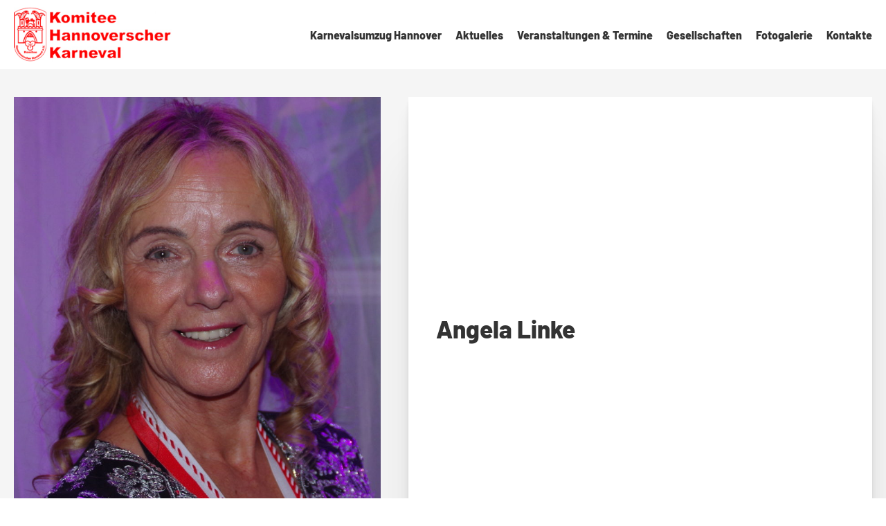

--- FILE ---
content_type: text/html; charset=UTF-8
request_url: https://karneval-in-hannover.de/team/tina-vogel/
body_size: 5159
content:
<!doctype html>
<html lang="de-DE">

<head>
    <meta charset="UTF-8">

<!--
*
*   Development and Design by Andreas Farah
*   https://secondnetwork.de/
*
-->

<title>Angela Linke | Komitee Hannoverscher Karneval e.V.</title>
    <link rel="apple-touch-icon" sizes="180x180" href="https://karneval-in-hannover.de/content/themes/khk2020/img/favicon/apple-touch-icon.png">
    <link rel="icon" type="image/png" sizes="32x32" href="https://karneval-in-hannover.de/content/themes/khk2020/img/favicon/favicon-32x32.png">
    <link rel="icon" type="image/png" sizes="16x16" href="https://karneval-in-hannover.de/content/themes/khk2020/img/favicon/favicon-16x16.png">
    <link rel="manifest" href="https://karneval-in-hannover.de/content/themes/khk2020/img/favicon/site.webmanifest">
    <link rel="mask-icon" href="https://karneval-in-hannover.de/content/themes/khk2020/img/favicon/safari-pinned-tab.svg" color="#5bbad5">
    <meta name="msapplication-TileColor" content="#91d47">
    <meta name="theme-color" content="#ffffff">
    <link href="https://karneval-in-hannover.de/content/themes/khk2020/img/favicon/favicon.ico" rel="shortcut icon">
    <link href="https://karneval-in-hannover.de/content/themes/khk2020/img/favicon/apple-touch-icon.png" rel="apple-touch-icon-precomposed">
    <meta http-equiv="X-UA-Compatible" content="IE=edge,chrome=1">
    <meta name="viewport" content="width=device-width,initial-scale=1.0">
        <meta property="og:site_name" content="Komitee Hannoverscher Karneval e.V." />
    <meta property="og:title" content="Angela Linke" />
    <meta property="og:type" content="article" />
    <meta property="og:url" content="https://karneval-in-hannover.de/team/tina-vogel/" />
    <meta property="og:locale" content="de_de" />
    <meta property="og:image" content="https://karneval-in-hannover.de/content/uploads/2024/02/IMGP8657-scaled.jpg">
    <link rel="image_src" href="https://karneval-in-hannover.de/content/uploads/2024/02/IMGP8657-scaled.jpg">
        <meta name='robots' content='max-image-preview:large' />
<link rel='stylesheet' id='wp-block-library-css' href='https://karneval-in-hannover.de/wp/wp-includes/css/dist/block-library/style.min.css?ver=6.4.2' media='all' />
<style id='classic-theme-styles-inline-css' type='text/css'>
/*! This file is auto-generated */
.wp-block-button__link{color:#fff;background-color:#32373c;border-radius:9999px;box-shadow:none;text-decoration:none;padding:calc(.667em + 2px) calc(1.333em + 2px);font-size:1.125em}.wp-block-file__button{background:#32373c;color:#fff;text-decoration:none}
</style>
<style id='global-styles-inline-css' type='text/css'>
body{--wp--preset--color--black: #000000;--wp--preset--color--cyan-bluish-gray: #abb8c3;--wp--preset--color--white: #ffffff;--wp--preset--color--pale-pink: #f78da7;--wp--preset--color--vivid-red: #cf2e2e;--wp--preset--color--luminous-vivid-orange: #ff6900;--wp--preset--color--luminous-vivid-amber: #fcb900;--wp--preset--color--light-green-cyan: #7bdcb5;--wp--preset--color--vivid-green-cyan: #00d084;--wp--preset--color--pale-cyan-blue: #8ed1fc;--wp--preset--color--vivid-cyan-blue: #0693e3;--wp--preset--color--vivid-purple: #9b51e0;--wp--preset--gradient--vivid-cyan-blue-to-vivid-purple: linear-gradient(135deg,rgba(6,147,227,1) 0%,rgb(155,81,224) 100%);--wp--preset--gradient--light-green-cyan-to-vivid-green-cyan: linear-gradient(135deg,rgb(122,220,180) 0%,rgb(0,208,130) 100%);--wp--preset--gradient--luminous-vivid-amber-to-luminous-vivid-orange: linear-gradient(135deg,rgba(252,185,0,1) 0%,rgba(255,105,0,1) 100%);--wp--preset--gradient--luminous-vivid-orange-to-vivid-red: linear-gradient(135deg,rgba(255,105,0,1) 0%,rgb(207,46,46) 100%);--wp--preset--gradient--very-light-gray-to-cyan-bluish-gray: linear-gradient(135deg,rgb(238,238,238) 0%,rgb(169,184,195) 100%);--wp--preset--gradient--cool-to-warm-spectrum: linear-gradient(135deg,rgb(74,234,220) 0%,rgb(151,120,209) 20%,rgb(207,42,186) 40%,rgb(238,44,130) 60%,rgb(251,105,98) 80%,rgb(254,248,76) 100%);--wp--preset--gradient--blush-light-purple: linear-gradient(135deg,rgb(255,206,236) 0%,rgb(152,150,240) 100%);--wp--preset--gradient--blush-bordeaux: linear-gradient(135deg,rgb(254,205,165) 0%,rgb(254,45,45) 50%,rgb(107,0,62) 100%);--wp--preset--gradient--luminous-dusk: linear-gradient(135deg,rgb(255,203,112) 0%,rgb(199,81,192) 50%,rgb(65,88,208) 100%);--wp--preset--gradient--pale-ocean: linear-gradient(135deg,rgb(255,245,203) 0%,rgb(182,227,212) 50%,rgb(51,167,181) 100%);--wp--preset--gradient--electric-grass: linear-gradient(135deg,rgb(202,248,128) 0%,rgb(113,206,126) 100%);--wp--preset--gradient--midnight: linear-gradient(135deg,rgb(2,3,129) 0%,rgb(40,116,252) 100%);--wp--preset--font-size--small: 13px;--wp--preset--font-size--medium: 20px;--wp--preset--font-size--large: 36px;--wp--preset--font-size--x-large: 42px;--wp--preset--spacing--20: 0.44rem;--wp--preset--spacing--30: 0.67rem;--wp--preset--spacing--40: 1rem;--wp--preset--spacing--50: 1.5rem;--wp--preset--spacing--60: 2.25rem;--wp--preset--spacing--70: 3.38rem;--wp--preset--spacing--80: 5.06rem;--wp--preset--shadow--natural: 6px 6px 9px rgba(0, 0, 0, 0.2);--wp--preset--shadow--deep: 12px 12px 50px rgba(0, 0, 0, 0.4);--wp--preset--shadow--sharp: 6px 6px 0px rgba(0, 0, 0, 0.2);--wp--preset--shadow--outlined: 6px 6px 0px -3px rgba(255, 255, 255, 1), 6px 6px rgba(0, 0, 0, 1);--wp--preset--shadow--crisp: 6px 6px 0px rgba(0, 0, 0, 1);}:where(.is-layout-flex){gap: 0.5em;}:where(.is-layout-grid){gap: 0.5em;}body .is-layout-flow > .alignleft{float: left;margin-inline-start: 0;margin-inline-end: 2em;}body .is-layout-flow > .alignright{float: right;margin-inline-start: 2em;margin-inline-end: 0;}body .is-layout-flow > .aligncenter{margin-left: auto !important;margin-right: auto !important;}body .is-layout-constrained > .alignleft{float: left;margin-inline-start: 0;margin-inline-end: 2em;}body .is-layout-constrained > .alignright{float: right;margin-inline-start: 2em;margin-inline-end: 0;}body .is-layout-constrained > .aligncenter{margin-left: auto !important;margin-right: auto !important;}body .is-layout-constrained > :where(:not(.alignleft):not(.alignright):not(.alignfull)){max-width: var(--wp--style--global--content-size);margin-left: auto !important;margin-right: auto !important;}body .is-layout-constrained > .alignwide{max-width: var(--wp--style--global--wide-size);}body .is-layout-flex{display: flex;}body .is-layout-flex{flex-wrap: wrap;align-items: center;}body .is-layout-flex > *{margin: 0;}body .is-layout-grid{display: grid;}body .is-layout-grid > *{margin: 0;}:where(.wp-block-columns.is-layout-flex){gap: 2em;}:where(.wp-block-columns.is-layout-grid){gap: 2em;}:where(.wp-block-post-template.is-layout-flex){gap: 1.25em;}:where(.wp-block-post-template.is-layout-grid){gap: 1.25em;}.has-black-color{color: var(--wp--preset--color--black) !important;}.has-cyan-bluish-gray-color{color: var(--wp--preset--color--cyan-bluish-gray) !important;}.has-white-color{color: var(--wp--preset--color--white) !important;}.has-pale-pink-color{color: var(--wp--preset--color--pale-pink) !important;}.has-vivid-red-color{color: var(--wp--preset--color--vivid-red) !important;}.has-luminous-vivid-orange-color{color: var(--wp--preset--color--luminous-vivid-orange) !important;}.has-luminous-vivid-amber-color{color: var(--wp--preset--color--luminous-vivid-amber) !important;}.has-light-green-cyan-color{color: var(--wp--preset--color--light-green-cyan) !important;}.has-vivid-green-cyan-color{color: var(--wp--preset--color--vivid-green-cyan) !important;}.has-pale-cyan-blue-color{color: var(--wp--preset--color--pale-cyan-blue) !important;}.has-vivid-cyan-blue-color{color: var(--wp--preset--color--vivid-cyan-blue) !important;}.has-vivid-purple-color{color: var(--wp--preset--color--vivid-purple) !important;}.has-black-background-color{background-color: var(--wp--preset--color--black) !important;}.has-cyan-bluish-gray-background-color{background-color: var(--wp--preset--color--cyan-bluish-gray) !important;}.has-white-background-color{background-color: var(--wp--preset--color--white) !important;}.has-pale-pink-background-color{background-color: var(--wp--preset--color--pale-pink) !important;}.has-vivid-red-background-color{background-color: var(--wp--preset--color--vivid-red) !important;}.has-luminous-vivid-orange-background-color{background-color: var(--wp--preset--color--luminous-vivid-orange) !important;}.has-luminous-vivid-amber-background-color{background-color: var(--wp--preset--color--luminous-vivid-amber) !important;}.has-light-green-cyan-background-color{background-color: var(--wp--preset--color--light-green-cyan) !important;}.has-vivid-green-cyan-background-color{background-color: var(--wp--preset--color--vivid-green-cyan) !important;}.has-pale-cyan-blue-background-color{background-color: var(--wp--preset--color--pale-cyan-blue) !important;}.has-vivid-cyan-blue-background-color{background-color: var(--wp--preset--color--vivid-cyan-blue) !important;}.has-vivid-purple-background-color{background-color: var(--wp--preset--color--vivid-purple) !important;}.has-black-border-color{border-color: var(--wp--preset--color--black) !important;}.has-cyan-bluish-gray-border-color{border-color: var(--wp--preset--color--cyan-bluish-gray) !important;}.has-white-border-color{border-color: var(--wp--preset--color--white) !important;}.has-pale-pink-border-color{border-color: var(--wp--preset--color--pale-pink) !important;}.has-vivid-red-border-color{border-color: var(--wp--preset--color--vivid-red) !important;}.has-luminous-vivid-orange-border-color{border-color: var(--wp--preset--color--luminous-vivid-orange) !important;}.has-luminous-vivid-amber-border-color{border-color: var(--wp--preset--color--luminous-vivid-amber) !important;}.has-light-green-cyan-border-color{border-color: var(--wp--preset--color--light-green-cyan) !important;}.has-vivid-green-cyan-border-color{border-color: var(--wp--preset--color--vivid-green-cyan) !important;}.has-pale-cyan-blue-border-color{border-color: var(--wp--preset--color--pale-cyan-blue) !important;}.has-vivid-cyan-blue-border-color{border-color: var(--wp--preset--color--vivid-cyan-blue) !important;}.has-vivid-purple-border-color{border-color: var(--wp--preset--color--vivid-purple) !important;}.has-vivid-cyan-blue-to-vivid-purple-gradient-background{background: var(--wp--preset--gradient--vivid-cyan-blue-to-vivid-purple) !important;}.has-light-green-cyan-to-vivid-green-cyan-gradient-background{background: var(--wp--preset--gradient--light-green-cyan-to-vivid-green-cyan) !important;}.has-luminous-vivid-amber-to-luminous-vivid-orange-gradient-background{background: var(--wp--preset--gradient--luminous-vivid-amber-to-luminous-vivid-orange) !important;}.has-luminous-vivid-orange-to-vivid-red-gradient-background{background: var(--wp--preset--gradient--luminous-vivid-orange-to-vivid-red) !important;}.has-very-light-gray-to-cyan-bluish-gray-gradient-background{background: var(--wp--preset--gradient--very-light-gray-to-cyan-bluish-gray) !important;}.has-cool-to-warm-spectrum-gradient-background{background: var(--wp--preset--gradient--cool-to-warm-spectrum) !important;}.has-blush-light-purple-gradient-background{background: var(--wp--preset--gradient--blush-light-purple) !important;}.has-blush-bordeaux-gradient-background{background: var(--wp--preset--gradient--blush-bordeaux) !important;}.has-luminous-dusk-gradient-background{background: var(--wp--preset--gradient--luminous-dusk) !important;}.has-pale-ocean-gradient-background{background: var(--wp--preset--gradient--pale-ocean) !important;}.has-electric-grass-gradient-background{background: var(--wp--preset--gradient--electric-grass) !important;}.has-midnight-gradient-background{background: var(--wp--preset--gradient--midnight) !important;}.has-small-font-size{font-size: var(--wp--preset--font-size--small) !important;}.has-medium-font-size{font-size: var(--wp--preset--font-size--medium) !important;}.has-large-font-size{font-size: var(--wp--preset--font-size--large) !important;}.has-x-large-font-size{font-size: var(--wp--preset--font-size--x-large) !important;}
.wp-block-navigation a:where(:not(.wp-element-button)){color: inherit;}
:where(.wp-block-post-template.is-layout-flex){gap: 1.25em;}:where(.wp-block-post-template.is-layout-grid){gap: 1.25em;}
:where(.wp-block-columns.is-layout-flex){gap: 2em;}:where(.wp-block-columns.is-layout-grid){gap: 2em;}
.wp-block-pullquote{font-size: 1.5em;line-height: 1.6;}
</style>
<link rel='stylesheet' id='style-css' href='https://karneval-in-hannover.de/content/themes/khk2020/style.css?ver=09.11.439' media='all' />
<link rel="https://api.w.org/" href="https://karneval-in-hannover.de/wp-json/" /><link rel="alternate" type="application/json+oembed" href="https://karneval-in-hannover.de/wp-json/oembed/1.0/embed?url=https%3A%2F%2Fkarneval-in-hannover.de%2Fteam%2Ftina-vogel%2F" />
<link rel="alternate" type="text/xml+oembed" href="https://karneval-in-hannover.de/wp-json/oembed/1.0/embed?url=https%3A%2F%2Fkarneval-in-hannover.de%2Fteam%2Ftina-vogel%2F&#038;format=xml" />
</head>

<body class="team-template-default single single-team postid-191 tina-vogel">

    <div class="wrapper">   
        <header class="header cd-main-header">
            <div class="main-content">
                <div class="logo">
                    <a href="https://karneval-in-hannover.de/"><img
                            src="https://karneval-in-hannover.de/content/themes/khk2020/img/logo/khk.png" alt=""></a>
                </div>

                <input type="checkbox" id="nav-toggle" class="nav-toggle">
                <label for="nav-toggle" class="nav-toggle-label">
                <span></span>
                </label>  


                <nav class="main-navigation">
                <ul><li id="menu-item-3136" class="menu-item menu-item-type-post_type menu-item-object-page menu-item-3136"><a href="https://karneval-in-hannover.de/karnevalsumzug-hannover/">Karnevalsumzug Hannover</a></li>
<li id="menu-item-218" class="menu-item menu-item-type-post_type menu-item-object-page current_page_parent menu-item-218"><a href="https://karneval-in-hannover.de/aktuelles/">Aktuelles</a></li>
<li id="menu-item-217" class="menu-item menu-item-type-post_type menu-item-object-page menu-item-217"><a href="https://karneval-in-hannover.de/veranstaltungen-termine/">Veranstaltungen &#038; Termine</a></li>
<li id="menu-item-215" class="menu-item menu-item-type-post_type menu-item-object-page menu-item-215"><a href="https://karneval-in-hannover.de/gesellschaften/">Gesellschaften</a></li>
<li id="menu-item-214" class="menu-item menu-item-type-post_type menu-item-object-page menu-item-214"><a href="https://karneval-in-hannover.de/galerie/">Fotogalerie</a></li>
<li id="menu-item-213" class="menu-item menu-item-type-post_type menu-item-object-page menu-item-213"><a href="https://karneval-in-hannover.de/kontakte/">Kontakte</a></li>
</ul>                </nav>
        </header><section class="news-hero">
<div class="main-content">
  <div class="imghero image-backrgound purple-color" style="background-image:url('https://karneval-in-hannover.de/content/uploads/2024/02/IMGP8657-1920x1080.jpg')">
  </div>
  <div class="title">
  <div>
  	<!-- <div><a class="btn arrow left" href="https://karneval-in-hannover.de/news-termine"><span>alle News</span></a></div>   -->
	<!-- post details -->
	<!-- <div class="data-post">15. Dezember 2019</div> -->
	<!-- /post details -->	  
  <h1>Angela Linke</h1>
  <h3></h3>
  </div>
</div>
</div>
</section>

  
<section class="teilen">
  <div class=preline>Teilen auf</div>
  <a href="https://www.facebook.com/sharer/sharer.php?u=https%3A%2F%2Fkarneval-in-hannover.de%2Fteam%2Ftina-vogel%2F&t=Angela%20Linke" target="_blank"><i class="some-icon icon-facebook"></i></a>
  <a href="https://twitter.com/intent/tweet?source=webclient&text=Angela%20Linke https://karneval-in-hannover.de/?p=191" target="_blank"><i class="some-icon icon-twitter"></i></a>
  <!-- <a target="blank" href="https://www.xing.com/spi/shares/new?url=https%3A%2F%2Fkarneval-in-hannover.de%2Fteam%2Ftina-vogel%2F"><i class="some-icon icon-xing"></i></a>   -->
  <!-- <a target="blank" href="https://www.linkedin.com/shareArticle?mini=true&amp;url=https%3A%2F%2Fkarneval-in-hannover.de%2Fteam%2Ftina-vogel%2F&amp;title=Angela%20Linke"><i class="some-icon icon-linkedin"></i></a>    -->
  <a href="mailto:?subject=Angela%20Linke&body=https%3A%2F%2Fkarneval-in-hannover.de%2Fteam%2Ftina-vogel%2F"  target="_blank"><i class="some-icon icon-mail"></i></a>
</section>



<section id="news" class="news " >
  
<div class="main-full"> 
  <div class="grid-4">
  
    <div class="post">
    <a href="https://karneval-in-hannover.de/2023/02/entthronisierung-der-prinzenpaare/" title="Entthronisierung der Prinzenpaare">
    <span><img width="500" height="500" src="https://karneval-in-hannover.de/content/uploads/2023/02/IMG-20230223-WA0003-500x500.jpg" class="attachment-cube size-cube" alt="" decoding="async" loading="lazy" srcset="https://karneval-in-hannover.de/content/uploads/2023/02/IMG-20230223-WA0003-500x500.jpg 500w, https://karneval-in-hannover.de/content/uploads/2023/02/IMG-20230223-WA0003-150x150.jpg 150w" sizes="(max-width: 500px) 100vw, 500px" /></span>
    <div class="overlay-text">
      <h3>Entthronisierung der Prinzenpaare</h3>
      <p></p>
    </div> 
    </a>
    </div>

 
  
    <div class="post">
    <a href="https://karneval-in-hannover.de/2025/09/khk-mitorganisator-des-doehrener-jazz-festivals/" title="Döhrener Jazz-Festival 2025">
    <span><img width="500" height="500" src="https://karneval-in-hannover.de/content/uploads/2025/09/IMG-20250913-Jazz-zuschnitt-1-500x500.jpg" class="attachment-cube size-cube" alt="" decoding="async" loading="lazy" srcset="https://karneval-in-hannover.de/content/uploads/2025/09/IMG-20250913-Jazz-zuschnitt-1-500x500.jpg 500w, https://karneval-in-hannover.de/content/uploads/2025/09/IMG-20250913-Jazz-zuschnitt-1-150x150.jpg 150w" sizes="(max-width: 500px) 100vw, 500px" /></span>
    <div class="overlay-text">
      <h3>Döhrener Jazz-Festival 2025</h3>
      <p></p>
    </div> 
    </a>
    </div>

 
  
    <div class="post">
    <a href="https://karneval-in-hannover.de/2025/01/2489/" title="Prunksitzung in Langenhagen">
    <span><img width="500" height="500" src="https://karneval-in-hannover.de/content/uploads/2025/02/LKG-500x500.jpg" class="attachment-cube size-cube" alt="" decoding="async" loading="lazy" srcset="https://karneval-in-hannover.de/content/uploads/2025/02/LKG-500x500.jpg 500w, https://karneval-in-hannover.de/content/uploads/2025/02/LKG-150x150.jpg 150w" sizes="(max-width: 500px) 100vw, 500px" /></span>
    <div class="overlay-text">
      <h3>Prunksitzung in Langenhagen</h3>
      <p></p>
    </div> 
    </a>
    </div>

 
  
    <div class="post">
    <a href="https://karneval-in-hannover.de/2025/02/2670/" title="3x Döhren Alaaf im Hangar No.5">
    <span><img width="500" height="500" src="https://karneval-in-hannover.de/content/uploads/2025/03/20250301_192406-500x500.jpg" class="attachment-cube size-cube" alt="" decoding="async" loading="lazy" srcset="https://karneval-in-hannover.de/content/uploads/2025/03/20250301_192406-500x500.jpg 500w, https://karneval-in-hannover.de/content/uploads/2025/03/20250301_192406-150x150.jpg 150w" sizes="(max-width: 500px) 100vw, 500px" /></span>
    <div class="overlay-text">
      <h3>3x Döhren Alaaf im Hangar No.5</h3>
      <p></p>
    </div> 
    </a>
    </div>

 

       </div>
 
      </div>
</section>

<footer>
<div class="main-full">

<div class="grid-2-3">
  <div>
  <h4 class="title">Kontakt:</h4>
  <p><strong>Komitee Hannoverscher Karneval e.V.<br />
</strong>c/o Jens-Georg Giering<br />
Auf dem Gipsberg 15<br />
30952 Ronnenberg</p>
  <span class="tel"><a href="tel:+49 (0) 1573 7236973"><span>+49 (0) 1573 7236973<span></a></span>
  <span class="email"><a href="mailto:info@karneval-in-hannover.de"><span>E-Mail schreiben<span></a></span>
  
</div>
<div>
<h4 class="title">Unsere Partner:</h4>
<div class="grid-4 hg-center">
              <div class="item">
            <a href="https://www.brauhaus.net/" target="">
            <img width="457" height="207" src="https://karneval-in-hannover.de/content/uploads/2019/12/Brauhaus_Banner-klein.jpg" class="attachment-full size-full" alt="" decoding="async" loading="lazy" />            </a>
          </div> 
                    <div class="item">
            <a href="https://www.leonardo-hotels.de/hannover/leonardo-hotel-hannover" target="">
            <img width="457" height="207" src="https://karneval-in-hannover.de/content/uploads/2019/12/Leonardo-klein.jpg" class="attachment-full size-full" alt="" decoding="async" loading="lazy" />            </a>
          </div> 
                    <div class="item">
            <a href="https://www.herrenhaeuser.de/" target="">
            <img width="2560" height="471" src="https://karneval-in-hannover.de/content/uploads/2019/12/logo_gerade_typo_schwarz_gold_rgb-scaled.jpg" class="attachment-full size-full" alt="" decoding="async" loading="lazy" srcset="https://karneval-in-hannover.de/content/uploads/2019/12/logo_gerade_typo_schwarz_gold_rgb-scaled.jpg 2560w, https://karneval-in-hannover.de/content/uploads/2019/12/logo_gerade_typo_schwarz_gold_rgb-768x141.jpg 768w, https://karneval-in-hannover.de/content/uploads/2019/12/logo_gerade_typo_schwarz_gold_rgb-1536x283.jpg 1536w, https://karneval-in-hannover.de/content/uploads/2019/12/logo_gerade_typo_schwarz_gold_rgb-2048x377.jpg 2048w" sizes="(max-width: 2560px) 100vw, 2560px" />            </a>
          </div> 
                    <div class="item">
            <a href="https://www.johanniter.de/die-johanniter/johanniter-unfall-hilfe/juh-vor-ort/landesverband-niedersachsenbremen" target="">
            <img width="424" height="139" src="https://karneval-in-hannover.de/content/uploads/2020/02/logo_unfallhilfe_net.jpg" class="attachment-full size-full" alt="" decoding="async" loading="lazy" />            </a>
          </div> 
                    <div class="item">
            <a href="https://www.maritim.de/de/hotels/deutschland/airport-hotel-hannover/" target="">
            <img width="1400" height="925" src="https://karneval-in-hannover.de/content/uploads/2022/11/Maritim-Hannover-AH-4c.png" class="attachment-full size-full" alt="" decoding="async" loading="lazy" srcset="https://karneval-in-hannover.de/content/uploads/2022/11/Maritim-Hannover-AH-4c.png 1400w, https://karneval-in-hannover.de/content/uploads/2022/11/Maritim-Hannover-AH-4c-768x507.png 768w" sizes="(max-width: 1400px) 100vw, 1400px" />            </a>
          </div> 
                    <div class="item">
            <a href="https://www.gilde-brauerei.com" target="">
            <img width="264" height="178" src="https://karneval-in-hannover.de/content/uploads/2024/01/Logo_Gilde.png" class="attachment-full size-full" alt="" decoding="async" loading="lazy" />            </a>
          </div> 
                    <div class="item">
            <a href="https://www.allround.de/autovermietung-hannover/" target="_blank">
            <img width="300" height="76" src="https://karneval-in-hannover.de/content/uploads/2024/01/allround-logo-1-300x76-1.webp" class="attachment-full size-full" alt="" decoding="async" loading="lazy" />            </a>
          </div> 
                    <div class="item">
            <a href="https://www.carl-stange.de" target="_blank">
            <img width="3445" height="497" src="https://karneval-in-hannover.de/content/uploads/2022/11/logo-carl-stange-hannover.png" class="attachment-full size-full" alt="" decoding="async" loading="lazy" srcset="https://karneval-in-hannover.de/content/uploads/2022/11/logo-carl-stange-hannover.png 3445w, https://karneval-in-hannover.de/content/uploads/2022/11/logo-carl-stange-hannover-768x111.png 768w, https://karneval-in-hannover.de/content/uploads/2022/11/logo-carl-stange-hannover-1536x222.png 1536w, https://karneval-in-hannover.de/content/uploads/2022/11/logo-carl-stange-hannover-2048x295.png 2048w" sizes="(max-width: 3445px) 100vw, 3445px" />            </a>
          </div> 
                    <div class="item">
            <a href="http://www.tanzschulen-bothe.de" target="_blank">
            <img width="500" height="234" src="https://karneval-in-hannover.de/content/uploads/2022/11/Tanzschulen_Bothe_Logo.png" class="attachment-full size-full" alt="" decoding="async" loading="lazy" />            </a>
          </div> 
                    <div class="item">
            <a href="https://www.antenne.com" target="_blank">
            <img width="400" height="164" src="https://karneval-in-hannover.de/content/uploads/2024/01/Antenne_logo_un-re_rgb.png" class="attachment-full size-full" alt="" decoding="async" loading="lazy" />            </a>
          </div> 
                    <div class="item">
            <a href="https://www.broyhanhaus.de" target="_blank">
            <img width="500" height="513" src="https://karneval-in-hannover.de/content/uploads/2024/01/Broy_Logo.jpg" class="attachment-full size-full" alt="" decoding="async" loading="lazy" />            </a>
          </div> 
                    <div class="item">
            <a href="http://e-shuttle.de" target="_blank">
            <img width="1182" height="866" src="https://karneval-in-hannover.de/content/uploads/2026/01/eShuttle.png" class="attachment-full size-full" alt="" decoding="async" loading="lazy" srcset="https://karneval-in-hannover.de/content/uploads/2026/01/eShuttle.png 1182w, https://karneval-in-hannover.de/content/uploads/2026/01/eShuttle-768x563.png 768w" sizes="(max-width: 1182px) 100vw, 1182px" />            </a>
          </div> 
                    <div class="item">
            <a href="https://staev-hannover.de/" target="">
            <img width="76" height="138" src="https://karneval-in-hannover.de/content/uploads/2026/01/staev.png" class="attachment-full size-full" alt="" decoding="async" loading="lazy" />            </a>
          </div> 
                
    </div>

</div>
</div>
</div>
</footer>

<footer class="red-color">
<div class="main-full footer-botton">
  <div class="grid-2">
  <div><a href="https://karneval-in-hannover.de/impressum">Impressum</a> <a href="https://karneval-in-hannover.de/datenschutz" >Datenschutz</a></div>
  <div>
  <a href="https://www.facebook.com/pg/Karneval.i.H/posts/" class="icon icon-facebook"></a>          </div>
  </div>
</footer>

<a class="go-top"><div class="top-arrow"></div></a>

</div><!-- /wrapper -->

<script type="text/javascript" src="https://karneval-in-hannover.de/content/themes/khk2020/js/manifest.js?ver=12.28.639" id="manifest-js"></script>
<script type="text/javascript" src="https://karneval-in-hannover.de/content/themes/khk2020/js/vendor.js?ver=12.28.639" id="vendor-js"></script>
<script type="text/javascript" src="https://karneval-in-hannover.de/content/themes/khk2020/js/script.min.js?ver=12.28.639" id="scripts-js"></script>
<script src="https://maps.googleapis.com/maps/api/js?key=AIzaSyCuorOY0gtw1q_KYMGjZkL8ODxzWPwtcME"></script>
</body>
</html>


--- FILE ---
content_type: text/css
request_url: https://karneval-in-hannover.de/content/themes/khk2020/style.css?ver=09.11.439
body_size: 10989
content:
/*!
*
* Built with love by secondnetwork
* https://secondnetwork.de
*

Theme Name: KHK2020 Theme
Theme URI: http://neworbit.secondnetwork.de
Description: Design and technology by secondnetwork.
Version: 1.2.8
Author: Andreas Farah
Author URI: https://secondnetwork.de

License: MIT
License URI: https://opensource.org/licenses/mit-license.php

*/html{line-height:1.15;-webkit-text-size-adjust:100%}body{margin:0}main{display:block}h1{font-size:2em;margin:.67em 0}hr{box-sizing:content-box;overflow:visible}pre{font-family:monospace,monospace;font-size:1em}a{background-color:transparent}abbr[title]{border-bottom:none;text-decoration:underline;-webkit-text-decoration:underline dotted;text-decoration:underline dotted}b,strong{font-weight:bolder}code,kbd,samp{font-family:monospace,monospace;font-size:1em}small{font-size:80%}sub,sup{font-size:75%;line-height:0;position:relative;vertical-align:baseline}sub{bottom:-.25em}sup{top:-.5em}img{border-style:none}button,input,optgroup,select,textarea{font-family:inherit;font-size:100%;line-height:1.15;margin:0}button,input{overflow:visible}button,select{text-transform:none}[type=button],[type=reset],[type=submit],button{-webkit-appearance:button}[type=button]::-moz-focus-inner,[type=reset]::-moz-focus-inner,[type=submit]::-moz-focus-inner,button::-moz-focus-inner{border-style:none;padding:0}[type=button]:-moz-focusring,[type=reset]:-moz-focusring,[type=submit]:-moz-focusring,button:-moz-focusring{outline:1px dotted ButtonText}fieldset{padding:.35em .75em .625em}legend{box-sizing:border-box;color:inherit;display:table;max-width:100%;padding:0;white-space:normal}progress{vertical-align:baseline}textarea{overflow:auto}[type=checkbox],[type=radio]{box-sizing:border-box;padding:0}[type=number]::-webkit-inner-spin-button,[type=number]::-webkit-outer-spin-button{height:auto}[type=search]{-webkit-appearance:textfield;outline-offset:-2px}[type=search]::-webkit-search-decoration{-webkit-appearance:none}::-webkit-file-upload-button{-webkit-appearance:button;font:inherit}details{display:block}summary{display:list-item}[hidden],template{display:none}*{box-sizing:border-box}body,html{height:100%}html{box-sizing:border-box;font-size:62.5%;-webkit-tap-highlight-color:transparent;min-height:100%;overflow-x:hidden}body{background:#fff;font-family:Barlow,Arial,sans-serif;color:#333;position:relative;font-size:1.8rem;line-height:2.8rem;-webkit-font-smoothing:antialiased;-moz-osx-font-smoothing:grayscale}@media (max-width:61.99em){body{font-size:1.6rem;line-height:2.6rem;-webkit-text-size-adjust:none;-ms-text-size-adjust:none;width:100%;min-width:0;-webkit-hyphens:auto;-ms-hyphens:auto;hyphens:auto}}::-moz-selection{background:rgba(0,0,0,.1)}::selection{background:rgba(0,0,0,.1)}.wrapper{overflow:hidden;background-color:#fff;padding:8rem 0 0}@media (min-width:58em){.wrapper{padding:10rem 0 0}}.clearfix:after{content:"";display:table;clear:both}.hide{display:none}.hide.active,.show{display:block}.text-center{width:100%;text-align:center}.text-left{text-align:left}.text-right{text-align:right}embed,img,object{max-width:100%;height:auto;display:block}@font-face{font-family:Barlow;font-style:normal;font-weight:400;src:url(fonts/barlow-v4-latin-regular.eot);src:local("Barlow Regular"),local("Barlow-Regular"),url(fonts/barlow-v4-latin-regular.eot?#iefix) format("embedded-opentype"),url(fonts/barlow-v4-latin-regular.woff2) format("woff2"),url(fonts/barlow-v4-latin-regular.woff) format("woff"),url(fonts/barlow-v4-latin-regular.ttf) format("truetype"),url(fonts/barlow-v4-latin-regular.svg#Barlow) format("svg")}@font-face{font-family:Barlow;font-style:italic;font-weight:400;src:url(fonts/barlow-v4-latin-italic.eot);src:local("Barlow Italic"),local("Barlow-Italic"),url(fonts/barlow-v4-latin-italic.eot?#iefix) format("embedded-opentype"),url(fonts/barlow-v4-latin-italic.woff2) format("woff2"),url(fonts/barlow-v4-latin-italic.woff) format("woff"),url(fonts/barlow-v4-latin-italic.ttf) format("truetype"),url(fonts/barlow-v4-latin-italic.svg#Barlow) format("svg")}@font-face{font-family:Barlow;font-style:normal;font-weight:600;src:url(fonts/barlow-v4-latin-600.eot);src:local("Barlow SemiBold"),local("Barlow-SemiBold"),url(fonts/barlow-v4-latin-600.eot?#iefix) format("embedded-opentype"),url(fonts/barlow-v4-latin-600.woff2) format("woff2"),url(fonts/barlow-v4-latin-600.woff) format("woff"),url(fonts/barlow-v4-latin-600.ttf) format("truetype"),url(fonts/barlow-v4-latin-600.svg#Barlow) format("svg")}@font-face{font-family:Barlow;font-style:normal;font-weight:800;src:url(fonts/barlow-v4-latin-800.eot);src:local("Barlow ExtraBold"),local("Barlow-ExtraBold"),url(fonts/barlow-v4-latin-800.eot?#iefix) format("embedded-opentype"),url(fonts/barlow-v4-latin-800.woff2) format("woff2"),url(fonts/barlow-v4-latin-800.woff) format("woff"),url(fonts/barlow-v4-latin-800.ttf) format("truetype"),url(fonts/barlow-v4-latin-800.svg#Barlow) format("svg")}h1,h2,h3,h4,h5,h6{color:#333;font-family:Barlow,Arial,sans-serif;line-height:115%;-webkit-font-smoothing:antialiased;-moz-osx-font-smoothing:grayscale;margin:0 0 2rem}h1 a,h2 a,h3 a,h4 a,h5 a,h6 a{color:#262626}.preline,h1 span,h2 span,h3 span,h4 span,h5 span,h6 span{font-family:Barlow,Arial,sans-serif}.preline{font-size:1.4rem;text-transform:uppercase;font-weight:500;color:#777;margin-top:.5rem}.subline{font-size:2.5rem;font-family:Barlow,Arial,sans-serif;font-weight:400;line-height:130%}@media (max-width:61.99em){.subline{font-size:2rem}h1,h2,h3,h4,h5,h6{word-wrap:break-word}}h1{font-size:5rem}h1,h2{font-weight:900}h2{font-size:3.5rem}h3{font-size:2.5rem;font-weight:500}h4{font-size:1.8rem;font-weight:900}h5{font-size:1rem}h5,h6{font-weight:400}h6{font-size:1.4rem}@media (max-width:61.99em){h1{font-size:3rem}h2{font-size:2.5rem}h3{font-size:2rem}}address{font-style:normal;margin-bottom:1}.subhead{color:#777;margin-bottom:20px}.subhead,p{font-weight:400}p{word-wrap:break-word;font-family:Barlow,Arial,sans-serif;font-size:1.8rem;line-height:2.8rem;margin:0 0 2rem}@media (max-width:57.99em){p{font-size:1.6rem;line-height:2.6rem}}a{text-decoration:none;outline:0;line-height:inherit}a,a:hover{color:rgba(255,32,16,.8)}ol,ul{margin:0;padding:0}ul{list-style:none outside}ol{list-style:decimal;margin-left:30px}ul.circle,ul.disc,ul.square{margin-left:25px}ul.square{list-style:square outside}ul.circle{list-style:circle outside}.enumeration ul,ul.disc{list-style:disc outside}.enumeration ul{margin-left:25px}ol ol{margin:4px 0 5px 30px}ul.large li{line-height:21px}dl dt{font-weight:700;font-size:1.8rem}em{font-style:normal}strong{font-weight:900}small,strong{line-height:inherit}small{font-size:56.4%}h1 small,h2 small,h3 small,h4 small,h5 small{color:#777}blockquote{margin:0 0 18px;padding:9px 20px 0 19px;border-left:5px solid #ccc}blockquote,blockquote p{line-height:20px;color:#777}blockquote cite{display:block;font-size:12px;font-size:1.2rem;color:#333}blockquote cite:before{content:"\2014   "}blockquote cite a,blockquote cite a:visited{color:#333}hr{border:1px solid #ccc;clear:both;margin:16px 0 18px;height:0}abbr,acronym{text-transform:uppercase;font-size:90%;color:#222;border-bottom:1px solid #ccc;cursor:help}abbr{text-transform:none}@media print{*{background:transparent!important;color:#000!important;text-shadow:none!important;filter:none!important;-ms-filter:none!important}p a,p a:visited{color:#333!important;text-decoration:underline}p a[href]:after{content:" (" attr(href) ")"}abbr[title]:after{content:" (" attr(title) ")"}a[href^="#"]:after,a[href^="javascript:"]:after{content:""}blockquote,pre{border:1px solid #999;page-break-inside:avoid}thead{display:table-header-group}img,tr{page-break-inside:avoid}@page{margin:.5cm}h2,h3,p{orphans:3;widows:3}h2,h3{page-break-after:avoid}}.container{margin-left:auto;margin-right:auto;padding-left:1.5rem;padding-right:1.5rem}@media (min-width:34em){.container{max-width:48rem}}@media (min-width:58em){.container{max-width:72rem}}@media (min-width:62em){.container{max-width:96rem}}@media (min-width:75em){.container{max-width:144rem}}.container-fluid{margin-left:auto;margin-right:auto;padding-left:1.5rem;padding-right:1.5rem}header{background-color:#fff;background-size:cover;background-repeat:no-repeat;background-position:50%;width:100%;position:fixed;z-index:4000;top:0;left:0;color:#000;transition:all .5s,height .5s,background-color 1s;height:10rem;display:grid;grid-template-columns:1fr minmax(auto,144rem) 1fr;grid-gap:2rem;grid-template-areas:". main-content ."}header .main-content{grid-gap:2rem;grid-area:main-content;display:flex;justify-content:space-between}header div{position:relative}header svg{transition:all .5s ease-in-out;transform:scale(1)}header svg #logo{fill:#fff;transition:all .5s ease}header svg #claim{transition:all 1.5s ease;opacity:1}header .logo{font-size:0;text-align:left;transition:all .3s;padding:1rem 0;line-height:0;width:28rem}header.shrink{padding-top:0;background:#fff;height:8rem;box-shadow:0 2rem 4rem 0 rgba(0,0,0,.1)}header.shrink a{padding:.5rem 0}header.shrink .logo{width:20rem}header.shrink svg{width:15rem}header.shrink svg #claim{opacity:0}header.shrink svg #logo{transition:all .5s ease}@media (max-width:61.99em){header{justify-content:center;padding-top:0;background:#fff;height:8rem}header .logo,header.shrink .logo{width:15rem}}.copyright{font-size:1.6rem;font-weight:300;margin-bottom:0;float:left;display:block;margin-right:2rem}.footerpartner{position:relative;min-height:1px;padding:5rem 1.5rem;text-align:center}.footerpartner h1:after{content:"";display:block;height:6px;width:96px;background-color:#2578c1;margin:2rem auto}.footerpartner .card:after{border:2px solid #d8d8d8;border-radius:5px;box-shadow:none}body.error404 .footerpartner,body.partner .footerpartner{display:none}footer{display:grid;grid-template-columns:2fr minmax(auto,144rem) 2fr;grid-template-areas:". main-full .";grid-gap:2rem;color:#333;background-color:#fff}footer .main-full{grid-area:main-full;display:grid;grid-template-columns:2fr minmax(auto,122rem) 2fr}footer .main-full .grid-key:before{content:"";height:.2rem;width:100%;background:#f2f2f2;margin-bottom:4rem}footer .main-full .titel{grid-column:2/3}footer .main-full ul{display:grid}@media (min-width:34em){footer .main-full ul{grid-template-columns:1fr 1fr}}@media (min-width:58em){footer .main-full ul{grid-template-columns:1fr 1fr 1fr}}@media (min-width:75em){footer .main-full ul{grid-template-columns:1fr 1fr 1fr 1fr 1fr}}footer .item{margin-bottom:2rem}footer h4{padding-top:2rem}footer:first-of-type{padding:2rem 0 0;border-top:1rem solid rgba(255,32,16,.8)}footer:nth-of-type(2){padding:4rem 0}.footer-botton{padding:1rem 0!important}.footer-botton a{color:#fff}.footer-botton .grid-2{align-items:center}.footer-botton .grid-2 div:first-of-type a{margin-right:1rem}.footer-botton .grid-2 div:last-of-type{text-align:right}@media (max-width:57.99em){.footer-botton .grid-2 div:last-of-type{text-align:left;margin-top:1rem}}.footer_nav{font-size:1.6rem;font-weight:900}.footer_nav li{padding-bottom:2rem}.footer_nav li a{color:rgba(255,32,16,.8);font-size:1.8rem;font-weight:900}.footer_nav li a:hover{color:#777}.footer_nav li:last-of-type a{display:none}.footer_nav .children,.footer_nav .sub-menu{display:block}.footer_nav .children li,.footer_nav .sub-menu li{display:block;padding-bottom:0}.footer_nav .children li a,.footer_nav .sub-menu li a{color:#333;font-size:1.6rem;font-weight:400;display:block}.footer_nav .children li a:hover,.footer_nav .sub-menu li a:hover{color:#777}.go-top{position:fixed!important;right:2rem;bottom:-4rem;color:#fff;display:block;text-align:center;width:4rem;height:4rem;visibility:hidden;opacity:0;z-index:3000;cursor:pointer;border-radius:2px;transition:all .5s}.go-top:hover{background-color:#fff}.go-top.show{opacity:1;visibility:visible;bottom:2rem;background:rgba(51,51,51,.5)}.order-1{order:1}.order-2{order:2}.order-3{order:3}.order-4{order:4}.order-5{order:5}.row{display:flex;flex-wrap:wrap}.row.no-gutters{margin-right:0;margin-left:0}.main-grid{display:grid;grid-template-columns:1fr repeat(2,minmax(auto,60rem)) 1fr;grid-template-areas:". main-content main-content .";grid-gap:2rem}.of-hidden{overflow:hidden}.text-white{color:#fff;background:rgba(255,32,16,.8)}.text-white h1,.text-white h2,.text-white h3,.text-white h4,.text-white h5,.text-white h6,.text-white p{color:#fff}.background{position:absolute!important;z-index:-1;top:0;bottom:0;right:0;left:0;background-size:cover;background-position:50%}.text-black .main-content{grid-gap:0}.hero{display:grid;grid-template-columns:1fr minmax(auto,144rem) 1fr;grid-template-areas:". main-content ."}.hero .main-content{grid-gap:2rem;grid-area:main-content;overflow:hidden}.hero .big-bg{padding-bottom:4rem}.hero .slim-bg{background-color:#fff}.hero .subline-black{padding:.5rem 1.5rem;background:#333;display:inline;text-transform:uppercase;color:#4be9c1!important;font-weight:500}.hero .imghero{display:grid;grid-template-columns:2fr minmax(auto,122rem) 2fr;grid-gap:4rem;grid-row-gap:0;width:100%;position:relative;background-size:cover;background-position:50%}.hero .imghero.slim{height:30rem}.hero .imghero.medium,.hero .imghero.slim{-webkit-clip-path:polygon(0 0,100% 0,100% 90%,0 100%,0 90%);clip-path:polygon(0 0,100% 0,100% 90%,0 100%,0 90%)}.hero .imghero.medium{height:50rem}.hero .imghero.big{height:60vh;-webkit-clip-path:polygon(0 0,100% 0,100% 95%,0 100%,0 95%);clip-path:polygon(0 0,100% 0,100% 95%,0 100%,0 95%);grid-template-columns:2fr minmax(auto,122rem) 2fr}@media (min-width:34em){.hero .imghero.big{height:60vh;-webkit-clip-path:polygon(0 0,100% 0,100% 95%,0 100%,0 95%);clip-path:polygon(0 0,100% 0,100% 95%,0 100%,0 95%);grid-template-columns:8rem minmax(auto,122rem) 2fr}}.hero .imghero.image-backrgound:after{content:"";background:rgba(17,19,20,.3);background-size:100% 100%;top:0;bottom:0;right:0;left:0;z-index:-1;position:absolute}.hero .imghero .title{position:relative;grid-column:2/3;grid-row:2/3;padding-right:4rem}.hero .imghero .title h1,.hero .imghero .title h2,.hero .imghero .title p{color:#fff}.single-post .news-hero .title{grid-row:1/-1;grid-column:2/4;background-color:#fff;padding:4rem;z-index:1;box-shadow:0 2.7px .8px rgba(0,0,0,.039),0 5.5px 2.6px rgba(0,0,0,.049),0 10.2px 7.1px rgba(0,0,0,.052),0 22.6px 20.3px rgba(0,0,0,.055),0 100px 73px rgba(0,0,0,.07)}.single-post .news-hero .title h3{font-weight:300}.single-post .news-hero .main-content{grid-template-rows:auto}.news-hero{background:#f5f5f5;padding-top:4rem;padding-bottom:4rem;display:grid;grid-template-columns:1fr minmax(auto,144rem) 1fr;grid-template-areas:". main-content .";grid-gap:2rem}.news-hero .main-content{grid-gap:2rem;grid-area:main-content;grid-gap:4rem;grid-row-gap:0;width:100%}@media (min-width:34em){.news-hero .main-content{display:grid;grid-template-columns:1fr 10rem 1fr;grid-template-rows:repeat(14,5rem)}}.news-hero .title{grid-row:1/-1;grid-column:2/4;box-shadow:0 2.7px .8px rgba(0,0,0,.039),0 5.5px 2.6px rgba(0,0,0,.049),0 10.2px 7.1px rgba(0,0,0,.052),0 22.6px 20.3px rgba(0,0,0,.055),0 100px 73px rgba(0,0,0,.07);border-bottom:1rem solid rgba(255,32,16,.8);background-color:#fff;padding:2rem;align-items:center;display:flex;z-index:1}@media (min-width:34em){.news-hero .title{padding:4rem}}.news-hero .title h3{font-weight:300}.news-hero h1{font-size:3.5rem}.news-hero .onetermine{grid-row:8/13;grid-column:2/4;padding:2.5rem 2rem;overflow:hidden;z-index:1;margin-top:3rem}@media (min-width:34em){.news-hero .onetermine{padding:2.5rem 4rem}}.news-hero .onetermine .btn.arrow:before{transform:rotate(90deg)}.news-hero .onetermine .datum,.news-hero .onetermine .preline,.news-hero .onetermine h3{color:#fff}.news-hero .onetermine .link{display:grid;grid-template-columns:1fr 10fr;grid-gap:2rem;padding:1rem 0}.news-hero .onetermine h3{font-size:2rem}.news-hero .onetermine .datum{font-weight:500;opacity:.8}.news-hero .imghero{grid-row:1/4;grid-column:1/2;position:relative;background-size:cover;background-position:50%;height:30rem}@media (min-width:34em){.news-hero .imghero{height:70rem}}.grid-key{display:grid;grid-column:2/3}.hg-center{align-items:center}.vg-center{justify-content:center}.grid-5{display:grid;grid-column:2/3;grid-gap:0 2rem}@media (min-width:34em){.grid-5{grid-template-columns:1fr 1fr}}@media (min-width:58em){.grid-5{grid-template-columns:1fr 1fr 1fr 1fr}}@media (min-width:75em){.grid-5{grid-template-columns:1fr 1fr 1fr 1fr 1fr}}.grid-4{display:grid;grid-column:2/3;grid-gap:0 2rem}@media (min-width:34em){.grid-4{grid-template-columns:1fr 1fr}}@media (min-width:58em){.grid-4{grid-template-columns:1fr 1fr 1fr}}@media (min-width:75em){.grid-4{grid-template-columns:1fr 1fr 1fr 1fr}}.grid-3{display:grid;grid-column:2/3;grid-gap:0 2rem}@media (min-width:34em){.grid-3{grid-template-columns:1fr 1fr}}@media (min-width:58em){.grid-3{grid-template-columns:1fr 1fr 1fr}}.grid-3-2{display:grid;grid-column:2/3;grid-gap:0 8rem}@media (min-width:34em){.grid-3-2{grid-template-columns:2fr 1fr}}.grid-2-3{display:grid;grid-column:2/3;grid-gap:0 8rem}@media (min-width:34em){.grid-2-3{grid-template-columns:1fr 2fr}}.grid-2{display:grid;grid-column:2/3;grid-gap:0 2rem}@media (min-width:58em){.grid-2{grid-template-columns:1fr 1fr}}.grid-2 .icon{flex:0 0 16.6666666667%;max-width:16.6666666667%}.grid-2 .text{flex:0 0 83.3333333333%;max-width:83.3333333333%;padding-bottom:2rem}.post{display:none}section.divide{padding:4rem;display:block}.acf-map{width:100%;height:600px;border:1px solid #ccc;margin:20px 0}.acf-map img{max-width:inherit!important}section.contact_person,section.full_text,section.gallery,section.gesellschaften,section.grid_list,section.news,section.slidermodul,section.termine-list{display:grid;grid-template-columns:2fr minmax(auto,144rem) 2fr;grid-template-areas:". main-full .";grid-gap:2rem}section.contact_person .main-full,section.full_text .main-full,section.gallery .main-full,section.gesellschaften .main-full,section.grid_list .main-full,section.news .main-full,section.slidermodul .main-full,section.termine-list .main-full{background-color:#fff;grid-area:main-full;display:grid;grid-template-columns:2fr minmax(auto,122rem) 2fr;grid-gap:2rem;row-gap:2rem;padding:4rem 0}@media (min-width:58em){section.contact_person .main-full,section.full_text .main-full,section.gallery .main-full,section.gesellschaften .main-full,section.grid_list .main-full,section.news .main-full,section.slidermodul .main-full,section.termine-list .main-full{grid-gap:4rem;row-gap:0}}section.contact_person .main-full .titel,section.full_text .main-full .titel,section.gallery .main-full .titel,section.gesellschaften .main-full .titel,section.grid_list .main-full .titel,section.news .main-full .titel,section.slidermodul .main-full .titel,section.termine-list .main-full .titel{grid-column:2/3;display:flex;justify-content:space-between;align-items:baseline}section.contact_person .main-full ul,section.full_text .main-full ul,section.gallery .main-full ul,section.gesellschaften .main-full ul,section.grid_list .main-full ul,section.news .main-full ul,section.slidermodul .main-full ul,section.termine-list .main-full ul{list-style:square;padding-left:2rem;padding-bottom:2rem}@media (min-width:58em){section.contact_person .main-full,section.full_text .main-full,section.gallery .main-full,section.gesellschaften .main-full,section.grid_list .main-full,section.news .main-full,section.slidermodul .main-full,section.termine-list .main-full{padding:6rem 0}}.single-post section.full_text{grid-template-columns:2fr minmax(auto,100rem) 2fr}@media (min-width:58em){.single-post section.full_text .main-full{grid-gap:10rem}}section.news .main-full{display:block;background-color:transparent}section.news .main-full h3{font-weight:500}section.news .main-full img{width:100%;vertical-align:middle;transition:all .5s}section.news .main-full span{overflow:hidden;display:block}section.news .main-full a:hover img{transform:scale(1.2)}section.news .main-full .overlay-text{margin:1rem 0}@media (max-width:57.99em){section.termine-list{gap:0}}section.termine-list.purple-color{background-position:50%;background-size:cover}section.termine-list.purple-color h2,section.termine-list.purple-color h3{font-weight:500;color:#fff}section.termine-list.purple-color .datum{color:#fff}section.termine-list .main-full{color:#fff;grid-template-columns:2fr minmax(auto,122rem) 2fr;background-color:transparent}section.termine-list .main-full .datum{font-weight:500;font-size:1.8rem;line-height:2.5rem}@media (max-width:57.99em){section.termine-list .main-full .datum div{margin:0 1rem 1rem 0}}section.termine-list .main-full .link{grid-template-columns:12rem 1fr;grid-gap:2rem;padding:2rem}@media (min-width:34em){section.termine-list .main-full .link{display:grid}}section.termine-list .main-full .link:nth-of-type(2n){background:hsla(0,0%,100%,.1);padding:2rem}.dl,.email,.mobil,.tel,.webseite{padding-bottom:1rem;padding-left:3.5rem;position:relative;display:block}.dl a,.email a,.mobil a,.tel a,.webseite a{color:#333;font-weight:500}.dl a:hover,.email a:hover,.mobil a:hover,.tel a:hover,.webseite a:hover{color:#333}.dl a span,.email a span,.mobil a span,.tel a span,.webseite a span{border-bottom:.2rem solid rgba(255,32,16,.8)}.tel:before{-webkit-mask-image:url(img/svg/phone.svg);mask-image:url(img/svg/phone.svg)}.tel:before,.webseite:before{content:"";background-color:#333;width:3rem;height:3rem;z-index:1;left:0;top:0;-webkit-mask-position:center;mask-position:center;-webkit-mask-repeat:no-repeat;mask-repeat:no-repeat;display:block;position:absolute}.webseite:before{-webkit-mask-image:url(img/svg/external-link.svg);mask-image:url(img/svg/external-link.svg)}.mobil:before{-webkit-mask-image:url(img/svg/phone.svg);mask-image:url(img/svg/phone.svg)}.email:before,.mobil:before{content:"";background-color:#333;width:3rem;height:3rem;z-index:1;left:0;top:0;-webkit-mask-position:center;mask-position:center;-webkit-mask-repeat:no-repeat;mask-repeat:no-repeat;display:block;position:absolute}.email:before{-webkit-mask-image:url(img/svg/email.svg);mask-image:url(img/svg/email.svg)}section.gallery .img{background-color:rgba(0,0,0,.8);height:20rem;background-position:50%;background-size:cover;background-color:rgba(255,32,16,.8)}section.gallery .info{padding:2.5rem 0}section.gesellschaften .gesell-img{border:2px solid rgba(255,32,16,.8);margin:1rem 0}section.gesellschaften .gesell-img img{margin:0 auto}section.gesellschaften .info{padding:2.5rem 0}section.contact_person .mitarbeiter{margin-bottom:2rem;background:#fff}section.contact_person .img{-webkit-clip-path:polygon(0 0,100% 0,100% 95%,0 100%,0 95%);clip-path:polygon(0 0,100% 0,100% 95%,0 100%,0 95%);height:40rem;background-position:50% 10%;background-size:cover;background-color:rgba(255,32,16,.8)}section.contact_person .info{padding:2.5rem 0;font-weight:600}section.contact_person .info a{color:#333;font-weight:500}section.contact_person .info a:hover{color:#333}section.contact_person .info a span{border-bottom:.2rem solid rgba(255,32,16,.8)}@media (min-width:75em){section.full_text p{width:80%}}section.full_text .datum{display:grid;grid-template-columns:fit-content(30%) fit-content(30%) 1fr 8rem;grid-gap:.4rem;margin-bottom:4rem;font-weight:700}@media (max-width:33.99em){section.full_text .datum{grid-template-columns:1fr 1fr 1fr 1fr 1fr 8rem}section.full_text .datum a{height:7rem;width:8rem}section.full_text .datum div:nth-of-type(3){grid-column:1/7;grid-row-start:1}section.full_text .datum div:first-of-type{grid-column:1/3}section.full_text .datum div:nth-of-type(2){grid-column:3/6}}section.full_text .datum div{padding:2rem;background:#f2f2f2}section.full_text .datum .icalbutton{background:rgba(255,32,16,.8);position:relative;text-indent:100em;margin:0}section.full_text .datum .icalbutton:before{content:"";background:#fff;-webkit-mask-image:url(img/svg/calendar.svg);mask-image:url(img/svg/calendar.svg);width:8rem;height:7rem;z-index:1;left:0;top:0;-webkit-mask-position:center;mask-position:center;-webkit-mask-repeat:no-repeat;mask-repeat:no-repeat;display:block;position:absolute}section.full_text .main-full{row-gap:0;background-repeat:no-repeat;background-position-x:115%;background-size:40%;background-position-y:bottom -1rem}section.full_text .main-full.purple-color{grid-template-columns:1fr 10fr 5fr;color:#fff!important}section.full_text .main-full.purple-color h1,section.full_text .main-full.purple-color h2,section.full_text .main-full.purple-color h3,section.full_text .main-full.purple-color h4{color:#fff!important}section.full_text .main-full.blue-color,section.full_text .main-full.yellow-color{grid-template-columns:1fr 10fr 5fr}section.full_text .main-full.red-color{grid-template-columns:1fr 10fr 5fr;color:#fff!important}section.full_text .main-full.red-color h1,section.full_text .main-full.red-color h2,section.full_text .main-full.red-color h3,section.full_text .main-full.red-color h4{color:#fff!important}section.full_text .main-full.lightgreen-color{grid-template-columns:1fr 10fr 5fr}.error404 section.full_text{min-height:60vh;padding:10rem 0}section.multicol_content{padding:2rem;align-items:center;display:grid}section.multicol_content .content{background-color:#fff;border-bottom:1rem solid rgba(255,32,16,.8);box-shadow:0 2.7px .8px rgba(0,0,0,.039),0 5.5px 2.6px rgba(0,0,0,.049),0 10.2px 7.1px rgba(0,0,0,.052),0 22.6px 20.3px rgba(0,0,0,.055),0 100px 73px rgba(0,0,0,.07)}section.multicol_content .textcontent{padding:3rem 3rem 8rem}section.multicol_content .gallery-one{overflow:hidden}section.multicol_content .gallery-one img{width:100%;vertical-align:middle;transition:all .5s}section.multicol_content.hover img{transform:scale(1.2)}@media (min-width:58em){section.multicol_content{padding:4rem 2rem;grid-template-columns:1fr minmax(auto,144rem) 1fr;grid-template-areas:". main-full ."}section.multicol_content .main-full{grid-area:main-full;display:grid;grid-template-columns:50% 15% 1fr;grid-gap:4rem;row-gap:0;align-items:center}section.multicol_content .main-full div:first-child{grid-column:1/3;grid-row:1/4;position:relative}section.multicol_content .main-full div:nth-child(2){grid-row:2/3;grid-column:2/4;z-index:1}section.multicol_content.left .main-full{grid-template-columns:1fr 15% 50%;grid-gap:4rem;row-gap:0}section.multicol_content.left .main-full div:first-child{grid-row:2/3;grid-column:2/4;z-index:1}section.multicol_content.left .main-full div:nth-child(2){grid-column:1/3;grid-row:1/4;position:relative}section.multicol_content .textcontent{padding:6rem 6rem 8rem}}.default-color{background-color:transparent!important}.white-color{background-color:#fff}.purple-color{background-color:rgba(255,32,16,.8)!important}.purple-color,.purple-color .subline,.purple-color h1,.purple-color h2{color:#fff!important}.blue-color{background-color:#6fd2ff!important}.blue-color,.blue-color .subline,.blue-color h1,.blue-color h2,.yellow-color{color:#333!important}.yellow-color{background-color:#ffd843!important}.yellow-color .subline,.yellow-color h1,.yellow-color h2{color:#333!important}.red-color{background-color:rgba(255,32,16,.8)!important}.red-color,.red-color .subline,.red-color h1,.red-color h2{color:#fff!important}.lightgreen-color{background-color:#4be9c1!important}.lightgreen-color,.lightgreen-color .subline,.lightgreen-color h1,.lightgreen-color h2{color:#333!important}section.teaser .main-full{grid-template-columns:inherit;grid-gap:0;background-color:transparent;padding:4rem 0}section.teaser .main-full .blue-color,section.teaser .main-full .blue-color .subline,section.teaser .main-full .blue-color h1,section.teaser .main-full .blue-color h2,section.teaser .main-full .lightgreen-color,section.teaser .main-full .lightgreen-color .subline,section.teaser .main-full .lightgreen-color h1,section.teaser .main-full .lightgreen-color h2,section.teaser .main-full .purple-color,section.teaser .main-full .purple-color .subline,section.teaser .main-full .purple-color h1,section.teaser .main-full .purple-color h2,section.teaser .main-full .red-color,section.teaser .main-full .red-color .subline,section.teaser .main-full .red-color h1,section.teaser .main-full .red-color h2,section.teaser .main-full .yellow-color,section.teaser .main-full .yellow-color .subline,section.teaser .main-full .yellow-color h1,section.teaser .main-full .yellow-color h2{color:#333!important}#data_list .partner p{font-size:1.4rem;margin-top:.5rem;line-height:1.8rem}section.slidermodul .gallery{grid-column-start:2;overflow:hidden}section.slidermodul .main-full{padding:4rem 0 0;overflow:hidden}.accordion-section-content ul,section.full_text ul{margin-left:0;margin-bottom:1rem;font-size:1.6rem;padding-left:3rem;padding-bottom:2rem}.accordion-section-content ul li,section.full_text ul li{list-style:none}.accordion-section-content ul li:before,section.full_text ul li:before{content:"\25A0";color:rgba(255,32,16,.8);font-weight:700;display:inline-block;width:1.2em;margin-left:-1em;top:-.2rem;position:relative}.accordion-section-content .purple-color ul li:before,.accordion-section-content .red-color ul li:before,section.full_text .purple-color ul li:before,section.full_text .red-color ul li:before{content:"\25A0";color:#fff}.accordion-section-content .blue-color ul li:before,.accordion-section-content .lightgreen-color ul li:before,.accordion-section-content .yellow-color ul li:before,section.full_text .blue-color ul li:before,section.full_text .lightgreen-color ul li:before,section.full_text .yellow-color ul li:before{content:"\25A0";color:#333}.nav-toggle{position:absolute!important;top:-9999px!important;left:-9999px!important}.nav-toggle-label{top:0;left:0;margin-left:1em;height:100%;display:flex;align-items:center}.nav-toggle-label span,.nav-toggle-label span:after,.nav-toggle-label span:before{display:block;background:rgba(255,32,16,.8);height:3px;width:2em;border-radius:2px;position:relative}.nav-toggle-label span:after,.nav-toggle-label span:before{content:"";position:absolute}.nav-toggle-label span:before{bottom:7px}.nav-toggle-label span:after{top:7px}nav{position:absolute;text-align:left;top:100%;left:0;background:#fff;width:100%;transform:scaleY(0);transform-origin:top;transition:transform .4s ease-in-out}nav ul{margin:0;padding:0;list-style:none}nav li{margin:2rem}nav a{color:#333;text-decoration:none;font-size:1.6rem;font-weight:700;opacity:0;transition:opacity .15s ease-in-out}nav a:hover{color:#000}.nav-toggle:checked~nav{transform:scale(1)}.nav-toggle:checked~nav a{opacity:1;transition:opacity .25s ease-in-out .25s}@media (min-width:62em){.nav-toggle-label{display:none}nav{position:relative;text-align:left;transition:none;transform:scale(1);background:none;top:auto;left:auto;justify-content:flex-end;align-items:center}nav,nav ul{display:flex}nav li{margin-bottom:0;margin-right:0;margin-top:0}nav a{opacity:1;position:relative}nav a:before{content:"";display:block;height:5px;background:rgba(255,32,16,.8);position:absolute;bottom:-.75em;left:0;right:0;transform:scaleX(0);transition:transform .25s ease-in-out}nav a:hover:before{transform:scale(1)}}.btn,.button,.full_text p a,.read_more,a.button,button,input[type=button],input[type=submit]{cursor:pointer;padding:1.5rem 5rem;display:inline-block;font-weight:700;font-size:1.8rem;outline:none;position:relative;border:none;border-radius:0;transition:background-color .2s ease-in-out;transition:all .2s ease 0s;color:rgba(255,32,16,.8);background-color:transparent;margin-top:1.5rem}.btn{color:rgba(255,32,16,.8);padding:.8rem 2.5rem;margin-right:1rem}.btn,.btn:hover{border:.2rem solid rgba(255,32,16,.8)}.btn:hover{background-color:rgba(255,32,16,.8);color:#fff}.btn.arrow,.full_text p a{position:relative;border:0;padding:0 3.5rem 0 0;color:#333;font-weight:500}.btn.arrow span,.full_text p a span{border-bottom:.2rem solid rgba(255,32,16,.8)}.btn.arrow:before,.full_text p a:before{content:"";background:rgba(255,32,16,.8);-webkit-mask-image:url(img/svg/link-arrow.svg);mask-image:url(img/svg/link-arrow.svg);width:3rem;height:3rem;z-index:1;right:0;-webkit-mask-position:center;mask-position:center;-webkit-mask-repeat:no-repeat;mask-repeat:no-repeat;display:block;position:absolute}.btn.arrow.left,.full_text p a.left{font-size:1.4rem;padding:0 0 0 2.5rem}.btn.arrow.left:before,.full_text p a.left:before{-webkit-mask-image:url(img/svg/dropdown.svg);mask-image:url(img/svg/dropdown.svg);transform:rotate(90deg) scale(1.5);width:2rem}.btn.arrow:hover,.full_text p a:hover{background:transparent;border:0;color:rgba(255,32,16,.8)}.full_text .purple-color p a,.full_text .red-color p a{color:#fff!important}.full_text .purple-color p a:before,.full_text .red-color p a:before{content:"";background:#fff}#loadMore{text-align:center;margin:3rem auto;display:block;font-weight:500;text-transform:uppercase}#loadMore a{color:#333}#loadMore span{border-bottom:.2rem solid rgba(255,32,16,.8);color:#333;display:inline}.btn.arrow.white{color:#fff;background:transparent}.btn.arrow.white span{border-bottom:.2rem solid #fff;display:block}.btn.arrow.white:before{background:#fff}.btn.arrow.white:hover{background:transparent;border:0;color:hsla(0,0%,100%,.5)}.btn.full{background-color:rgba(255,32,16,.8);color:#fff;padding:.8rem 4.5rem;margin-right:1rem;border:.2rem solid rgba(255,32,16,.8)}.btn.full.phone:before{-webkit-mask-image:url(img/svg/phone.svg);mask-image:url(img/svg/phone.svg)}.btn.full.email:before,.btn.full.phone:before{content:"";background:#fff;width:4rem;height:3.5rem;z-index:1;left:0;-webkit-mask-position:center;mask-position:center;-webkit-mask-repeat:no-repeat;mask-repeat:no-repeat;display:block;position:absolute}.btn.full.email:before{-webkit-mask-image:url(img/svg/email.svg);mask-image:url(img/svg/email.svg)}.btn.full:hover{background-color:#fff;color:rgba(255,32,16,.8);border:.2rem solid rgba(255,32,16,.8)}.btn.full:hover.phone:before{-webkit-mask-image:url(img/svg/phone.svg);mask-image:url(img/svg/phone.svg)}.btn.full:hover.email:before,.btn.full:hover.phone:before{content:"";background:rgba(255,32,16,.8);width:4rem;height:3.5rem;z-index:1;left:0;-webkit-mask-position:center;mask-position:center;-webkit-mask-repeat:no-repeat;mask-repeat:no-repeat;display:block;position:absolute}.btn.full:hover.email:before{-webkit-mask-image:url(img/svg/email.svg);mask-image:url(img/svg/email.svg)}.btn.small{padding:2px 30px}input[type=button],input[type=submit]{padding:10px 14px}.btn:hover,.read_more:hover,input[type=button]:hover,input[type=submit]:hover{color:#fff}.externicon:before{transform:rotate(-45deg)}.right-arrow{transform:rotate(-45deg);display:inline-block}.left-arrow,.right-arrow{border-bottom:2px solid #333;border-right:2px solid #333;bottom:50px;height:20px;width:20px}.left-arrow{opacity:.8;transform:rotate(-225deg)}.bottom-arrow{border-bottom:2px solid #333;border-right:2px solid #333;bottom:50px;height:20px;transform:rotate(45deg);width:20px}.top-arrow{left:15px;position:relative;top:18px;transform:rotate(-135deg);border-bottom:2px solid #fff;border-right:2px solid #fff;bottom:50px;height:10px;width:10px}input[type=color],input[type=date],input[type=datetime-local],input[type=datetime],input[type=email],input[type=month],input[type=number],input[type=password],input[type=search],input[type=tel],input[type=text],input[type=time],input[type=url],input[type=week],textarea{border:2px solid #333;width:100%;padding:1.5rem;margin:.5rem 0}select::-ms-expand{display:none}select{-webkit-appearance:none;-moz-appearance:none;appearance:none;border-radius:0;font-size:1em;width:100%;outline:0;color:#000;color:transparent;text-shadow:0 0 0 #000;border:none;border-bottom:2px solid #000;padding:1rem 0;background-image:url(img/svg/dropdown.svg);margin:0 0 2.5rem;font-weight:500;cursor:context-menu}select,select option{background-color:#fff;background-position:100%;background-repeat:no-repeat}select option{border-bottom:1px solid #bbb;padding:1rem 1.5rem;color:#333}select option:disabled{color:#999}@media screen and (min-width:0\0){select{background:#fff}}.default-checkbox{margin-top:.5rem}.default-checkbox input[type=checkbox]{display:none}.default-checkbox .text{margin:1px}.default-checkbox span{background-color:#fff;text-decoration:none;text-align:center;padding:8px;cursor:pointer;display:block;margin:0 10px 0 0;border:2px solid #333;transition:background-color .15s ease-in;width:12px}.default-checkbox span:hover{background:#f5f5f5}.default-checkbox input[type=checkbox]:checked+span{background:url(img/check.svg);background-color:#4be9c1;color:#fff;text-decoration:none;border:2px solid #4be9c1}.default-checkbox input[type=checkbox]:checked:hover+span{background-color:#4be9c1;color:#f5f5f5;text-decoration:none;border:2px solid #4be9c1}.wpcf7-submit:after{content:"";background:rgba(255,32,16,.8);-webkit-mask-image:url(img/link.svg);mask-image:url(img/link.svg);width:32px;height:32px;position:absolute;margin:1rem}@media (-ms-high-contrast:active),(-ms-high-contrast:none){.wpcf7-submit:after{background-image:url(img/link.svg);background-color:transparent}}.wpcf7-submit:hover{color:rgba(255,32,16,.8)}.wpcf7-submit:hover:after{content:"";color:rgba(255,32,16,.8);background-color:#fff;-webkit-animation:arrowjumpright 2s infinite;animation:arrowjumpright 2s infinite}@media (-ms-high-contrast:active),(-ms-high-contrast:none){.wpcf7-submit:hover:after{background-image:url(img/link.svg);background-color:transparent}}span.wpcf7-list-item{margin:0}span.wpcf7-list-item span{background-color:#fff;text-decoration:none;text-align:center;padding:10px;cursor:pointer;display:block;margin:0 10px 0 0;border:2px solid #4be9c1;transition:background-color .15s ease-in;width:12px;float:left;font-size:0;height:1rem;position:relative;top:.4rem}span.wpcf7-list-item span:hover{background:#f5f5f5}span.wpcf7-list-item input[type=checkbox]{display:none}span.wpcf7-list-item input[type=checkbox]:checked+span{background:url(img/check.svg);background-color:#4be9c1;color:#fff;text-decoration:none;border:2px solid #4be9c1}span.wpcf7-list-item input[type=checkbox]:checked:hover+span{background-color:#4be9c1;color:#f5f5f5;text-decoration:none;border:2px solid #4be9c1}.form-horizontal{margin:0 auto;max-width:80rem}.form-horizontal .col-sm-11{flex:0 0 66.6666666667%;max-width:66.6666666667%}.form-horizontal .col-sm-11 p{font-size:1.4rem}.form-horizontal .control-label{font-weight:700;display:block;line-height:130%}.form-horizontal input[type=button],.form-horizontal input[type=submit]{position:absolute;padding:2rem;margin:.5rem 0;color:#fff;text-transform:uppercase;background:#4be9c1;box-shadow:0 1px 4px 0 rgba(0,0,0,.2)}@media (max-width:61.99em){.form-horizontal input[type=button],.form-horizontal input[type=submit]{padding:2.45rem}}.form-horizontal input[type=email]{border-radius:0;-webkit-appearance:none;background:#777;border:0 solid #979797;color:#4be9c1;padding:2rem;width:60%}@media (min-width:58em){.form-horizontal input[type=email]{width:80%}}.form-horizontal input[type=submit]:hover{background:rgba(255,32,16,.8)}.form-horizontal .dzbox{font-size:1.4rem;padding-top:2rem}.form-horizontal .dzbox p{line-height:130%!important;font-size:1.4rem!important}input[type=button],input[type=button]:active,input[type=button]:focus,input[type=button]:hover,input[type=color]:focus,input[type=color]:hover,input[type=date]:focus,input[type=date]:hover,input[type=datetime-local]:focus,input[type=datetime-local]:hover,input[type=datetime]:focus,input[type=datetime]:hover,input[type=email]:focus,input[type=email]:hover,input[type=month]:focus,input[type=month]:hover,input[type=number]:focus,input[type=number]:hover,input[type=password]:focus,input[type=password]:hover,input[type=reset],input[type=reset]:active,input[type=reset]:focus,input[type=reset]:hover,input[type=search]:focus,input[type=search]:hover,input[type=submit],input[type=submit]:active,input[type=submit]:focus,input[type=submit]:hover,input[type=tel]:focus,input[type=tel]:hover,input[type=text]:focus,input[type=text]:hover,input[type=time]:focus,input[type=time]:hover,input[type=url]:focus,input[type=url]:hover,input[type=week]:focus,input[type=week]:hover{background:#fff}.checkbox1,.checkbox2,.checkbox3{float:left;margin:0 1.5rem 1.5rem 0}.button-checkbox input[type=checkbox]{display:none}.button-checkbox span{background-color:#fff;font-weight:700;color:rgba(255,32,16,.8);text-decoration:none;text-align:center;padding:.8rem 3.8rem;cursor:pointer;display:block;margin:0 auto;border:2px solid rgba(255,32,16,.8);transition:background-color .15s ease-in;border-radius:.4rem}.button-checkbox span:hover{background:#f5f5f5}.button-checkbox input[type=checkbox]:checked+span{color:#f5f5f5;border:2px solid rgba(255,32,16,.8)}.button-checkbox input[type=checkbox]:checked+span,.button-checkbox input[type=checkbox]:checked:hover+span{background-color:rgba(255,32,16,.8);text-decoration:none}.filter-button{font-weight:700;color:#000;font-size:2rem;padding-bottom:1rem;padding-top:4rem;margin-bottom:4rem;border-bottom:.2rem solid #d8d8d8;cursor:pointer}.filter-button:before{content:"";background-image:url(img/svg/sort.svg);height:3.5rem;width:4rem;display:block;float:left;background-repeat:no-repeat;background-position:50%;margin-right:1rem}.filter-button.is-icon-close{margin-bottom:0}.filter-button.is-icon-close:before{content:"";background-image:url(img/svg/close.svg);height:3.5rem;width:4rem;display:block;float:left;background-repeat:no-repeat;background-position:50%;margin-right:1rem}.tabs{flex:0 0 100%;max-width:100%;display:flex;flex-wrap:wrap;padding-bottom:4rem}.tabs.is-hidden{display:none}.tabs:after{content:"";width:100%;position:relative;left:0;border-bottom:.2rem solid #d8d8d8;z-index:1;top:-.2rem}.tabs .input{position:absolute;opacity:0}.tabs .label{width:100%;padding:20px 30px;cursor:pointer;font-weight:700;font-size:18px;color:#7f7f7f;border-bottom:.2rem solid #d8d8d8;transition:background .1s,color .1s;z-index:2}.tabs .label:hover{background:#f5f5f5}.tabs .label:active{background:#ccc}.tabs .input:focus+.label{z-index:1}.tabs .input:checked+.label{color:rgba(255,32,16,.8);border-bottom:.2rem solid rgba(255,32,16,.8)}@media (min-width:34em){.tabs .label{width:auto}}.tabs .panel{display:flex;flex-wrap:wrap;margin-left:0;margin-right:0;display:none;padding:2rem 0 0;width:100%;box-shadow:0;order:99}.tabs .input:checked+.label+.panel{display:flex}.tabs.modul .panel{padding:4rem 0 0}@media (min-width:58em){.tabs.modul .label{width:25%!important;text-align:center!important}}.tabs.modul .image{text-align:end}@media (min-width:58em){.tabs.modul .image{flex:0 0 50%;max-width:50%;order:2}}.tabs.modul .image img{border-radius:.5rem}@media (min-width:58em){.tabs.modul .text-info{flex:0 0 50%;max-width:50%;order:1}}.tabs.modul .text-info h3{padding-top:2rem}.tabs.modul .text-info h3:after{content:"";display:block;height:6px;width:96px;background-color:#2578c1;margin-top:2rem}.blue .onethird{margin-left:1.5rem;margin-right:1.5rem}@media (min-width:58em){.blue .tabs{flex:0 0 66.6666666667%;max-width:66.6666666667%;margin-left:16.6666666667%}}.blue .tabs:after{content:"";width:90%;position:relative;left:5%;border-bottom:.2rem solid #fff;z-index:1;top:-4.2rem}.blue .label{width:100%;height:8rem!important;width:8rem!important;padding:2.1rem 0 0;text-align:center;cursor:pointer;font-weight:700;font-size:18px;color:#fff;background:#ffd843;border-radius:100%;border:.2rem solid #fff;transition:background .1s,color .1s;z-index:2;margin:0 auto}.blue .label:hover{background:#f5f5f5;color:#ffd843}.blue .input:checked+.label{background:#fff;color:#ffd843;border-radius:100%;border:.2rem solid #fff;box-shadow:-1px 13px 20px 0 rgba(0,0,0,.24)}.some-icon,footer .icon{display:inline-block;position:relative;width:4rem;height:4rem}.icon-facebook:before{-webkit-mask-image:url(img/social/facebook.svg);mask-image:url(img/social/facebook.svg)}.icon-facebook:before,.icon-twitter:before{content:"";background:#fff;-webkit-mask-position:center;mask-position:center;-webkit-mask-repeat:no-repeat;mask-repeat:no-repeat;width:3rem;height:3rem;position:absolute;top:50%;left:50%;transform:translateX(-50%) translateY(-50%)}.icon-twitter:before{-webkit-mask-image:url(img/social/twitter.svg);mask-image:url(img/social/twitter.svg)}.icon-xing:before{-webkit-mask-image:url(img/social/xing.svg);mask-image:url(img/social/xing.svg)}.icon-linkedin:before,.icon-xing:before{content:"";-webkit-mask-position:center;mask-position:center;-webkit-mask-repeat:no-repeat;mask-repeat:no-repeat;width:3rem;height:3rem;position:absolute;top:50%;left:50%;transform:translateX(-50%) translateY(-50%)}.icon-linkedin:before{-webkit-mask-image:url(img/social/linkedin.svg);mask-image:url(img/social/linkedin.svg)}.icon-youtube:before{-webkit-mask-image:url(img/social/youtube.svg);mask-image:url(img/social/youtube.svg)}.icon-mail:before,.icon-youtube:before{content:"";-webkit-mask-position:center;mask-position:center;-webkit-mask-repeat:no-repeat;mask-repeat:no-repeat;width:3rem;height:3rem;position:absolute;top:50%;left:50%;transform:translateX(-50%) translateY(-50%)}.icon-mail:before{-webkit-mask-image:url(img/svg/email.svg);mask-image:url(img/svg/email.svg)}.some-icon:before{background:#333}section.teilen{text-align:center;padding:2rem}.fade{position:absolute!important;top:0;bottom:0;right:0;left:0;z-index:1}.fade-1{background:rgba(17,19,20,.1)}.fade-2{background:rgba(17,19,20,.2)}.fade-3{background:rgba(17,19,20,.3)}.fade-4{background:rgba(17,19,20,.4)}.fade-5{background:rgba(17,19,20,.5)}.fade-6{background:rgba(17,19,20,.6)}.fade-7{background:rgba(17,19,20,.7)}.fade-8{background:rgba(17,19,20,.8)}.fade-9{background:rgba(17,19,20,.9)}.kenBurns{overflow:hidden;position:relative}.kenBurns .background,.kenBurns video{width:100%;position:absolute}@-webkit-keyframes move{0%{transform:translateZ(0)}to{transform:scale(1.1) rotate(-.02deg)}}@keyframes move{0%{transform:translateZ(0)}to{transform:scale(1.1) rotate(-.02deg)}}.snbackgound{background:linear-gradient(60deg,#2b2e4a,#2b2e4a 30%,#e84545 calc(30% + 1px),#e84545 60%,#903749 calc(60% + 1px),#903749 70%,#53354a calc(70% + 1px),#53354a)}section.accordion-box .grid-key{display:grid;grid-template-columns:1fr;grid-column:2/3;grid-gap:0 2rem}:last-child .accordion{position:relative;background:#f5f5f5;color:#333;text-align:left;transition:.4s;margin-bottom:1.5rem}:last-child .accordion.active{background:rgba(255,32,16,.8)}:last-child .accordion.active .accordion-section-title{color:#fff}:last-child .accordion.active .accordion-section-title a,:last-child .accordion.active .accordion-section-title span{color:#fff!important}:last-child .accordion.active .accordion-section-title:after{background:#f4f4f4;transform:rotate(180deg)}:last-child .accordion .accordion-section-title:after{content:"";position:absolute;background:rgba(255,32,16,.8);-webkit-mask-image:url(img/svg/dropdown.svg);mask-image:url(img/svg/dropdown.svg);width:4rem;height:4rem;z-index:1;right:1rem;-webkit-mask-position:center;mask-position:center;-webkit-mask-repeat:no-repeat;mask-repeat:no-repeat}:last-child .accordion .accordion-section-title{font-family:Barlow,Arial,sans-serif;width:100%;padding:1.5rem 1.5rem 1.5rem 2rem;display:inline-block;cursor:pointer;transition:all .15s linear;font-weight:500;color:#333;align-items:center;display:flex;flex-wrap:wrap;justify-content:space-between}@media (min-width:34em){:last-child .accordion .accordion-section-title{padding:1.5rem 5.5rem 1.5rem 2rem}}@media (min-width:34em){:last-child .accordion .accordion-section-title .ac-title-plus{flex:0 0 66.6666666667%;max-width:66.6666666667%}}:last-child .accordion .accordion-section-title .ac-title-plus.icon-plus{padding-left:3rem}:last-child .accordion .accordion-section-title .ac-title-plus.icon-plus:after{content:"";position:absolute;background:rgba(255,32,16,.8);-webkit-mask-image:url(img/svg/open.svg);mask-image:url(img/svg/open.svg);width:4rem;height:4rem;z-index:1;left:1rem;top:1rem;-webkit-mask-position:center;mask-position:center;-webkit-mask-repeat:no-repeat;mask-repeat:no-repeat}:last-child .accordion .accordion-section-title a,:last-child .accordion .accordion-section-title span{padding-right:2rem;text-transform:uppercase;font-size:1.4rem;color:rgba(38,38,38,.6);font-weight:500}:last-child .accordion .accordion-section-title a:last-of-type,:last-child .accordion .accordion-section-title span:last-of-type{padding:0}:last-child .accordion .accordion-section-title img{width:4rem;margin-right:1.5rem}:last-child .accordion .accordion-section-title svg{display:none}:last-child .accordion .accordion-section-content{padding:3rem;background:#f5f5f5;display:none;color:#333}@media (min-width:58em){:last-child .accordion .accordion-section-content .item{padding:4rem 0}}:last-child .accordion .accordion-section-content p{margin-bottom:1rem}:last-child .accordion.downlaod-ac .ac-title{flex:0 0 100%;max-width:100%}@media (min-width:34em){:last-child .accordion.downlaod-ac .ac-title{flex:0 0 83.3333333333%;max-width:83.3333333333%}}:last-child .accordion.downlaod-ac .ac-title.icon-plus{padding-left:3rem}:last-child .accordion.downlaod-ac .ac-title.icon-plus:after{content:"";position:absolute;background:rgba(255,32,16,.8);-webkit-mask-image:url(img/svg/open.svg);mask-image:url(img/svg/open.svg);width:4rem;height:4rem;z-index:1;left:1rem;top:1rem;-webkit-mask-position:center;mask-position:center;-webkit-mask-repeat:no-repeat;mask-repeat:no-repeat}:last-child .accordion.downlaod-ac .icon{margin-top:2rem}@media (min-width:34em){:last-child .accordion.downlaod-ac .icon{margin-top:0}}:last-child .accordion.downlaod-ac .icon>a{min-width:14rem;position:relative}@media (max-width:57.99em){:last-child .accordion.downlaod-ac .icon>a{display:block}}:last-child .accordion.downlaod-ac .icon>a:after{content:"";position:absolute;background:rgba(255,32,16,.8);-webkit-mask-image:url(img/svg/download.svg);mask-image:url(img/svg/download.svg);-webkit-mask-position:center;mask-position:center;-webkit-mask-repeat:no-repeat;mask-repeat:no-repeat;width:4rem;height:4rem;z-index:1;top:50%;transform:translateY(-50%)}:last-child .accordion.downlaod-ac .accordion-section-title:after{-webkit-mask-image:none;mask-image:none;display:none}:last-child .accordion.downlaod-ac.active a:after{background:#f4f4f4}:last-child .accordion.downlaod-ac.active .accordion-section-title:after{background:#f4f4f4;transform:rotate(0deg)}:last-child .accordion.downlaod-ac.active .ac-title-plus:after,:last-child .accordion.downlaod-ac.active .ac-title:after{content:"";position:absolute;background:#fff;-webkit-mask-image:url(img/svg/close.svg);mask-image:url(img/svg/close.svg)}

/*! PhotoSwipe main CSS by Dmitry Semenov | photoswipe.com | MIT license */.gallery-item{cursor:zoom-in;padding:.5rem;border:1px solid #ddd;margin-bottom:2rem}.pswp{display:none;position:absolute;width:100%;height:100%;left:0;top:0;overflow:hidden;touch-action:none;z-index:150000;-webkit-text-size-adjust:100%;-webkit-backface-visibility:hidden;outline:none}.pswp *{box-sizing:border-box}.pswp img{max-width:none}.pswp--animate_opacity{opacity:.001;will-change:opacity;transition:opacity 333ms cubic-bezier(.4,0,.22,1)}.pswp--open{display:block}.pswp--zoom-allowed .pswp__img{cursor:-webkit-zoom-in;cursor:-moz-zoom-in;cursor:zoom-in}.pswp--zoomed-in .pswp__img{cursor:-webkit-grab;cursor:-moz-grab;cursor:grab}.pswp--dragging .pswp__img{cursor:-webkit-grabbing;cursor:-moz-grabbing;cursor:grabbing}.pswp__bg{background:#000;opacity:0;transform:translateZ(0);-webkit-backface-visibility:hidden}.pswp__bg,.pswp__scroll-wrap{position:absolute;left:0;top:0;width:100%;height:100%}.pswp__scroll-wrap{overflow:hidden}.pswp__container,.pswp__zoom-wrap{touch-action:none;position:absolute;left:0;right:0;top:0;bottom:0}.pswp__container,.pswp__img{-webkit-user-select:none;-moz-user-select:none;-ms-user-select:none;user-select:none;-webkit-tap-highlight-color:rgba(0,0,0,0);-webkit-touch-callout:none}.pswp__zoom-wrap{position:absolute;width:100%;transform-origin:left top;transition:transform 333ms cubic-bezier(.4,0,.22,1)}.pswp__bg{will-change:opacity;transition:opacity 333ms cubic-bezier(.4,0,.22,1)}.pswp--animated-in .pswp__bg,.pswp--animated-in .pswp__zoom-wrap{transition:none}.pswp__container,.pswp__zoom-wrap{-webkit-backface-visibility:hidden}.pswp__item{right:0;bottom:0;overflow:hidden}.pswp__img,.pswp__item{position:absolute;left:0;top:0}.pswp__img{width:auto;height:auto}.pswp__img--placeholder{-webkit-backface-visibility:hidden}.pswp__img--placeholder--blank{background:#222}.pswp--ie .pswp__img{width:100%!important;height:auto!important;left:0;top:0}.pswp__error-msg{position:absolute;left:0;top:50%;width:100%;text-align:center;font-size:14px;line-height:16px;margin-top:-8px;color:#fff}.pswp__error-msg a{color:#fff;text-decoration:underline}

/*! PhotoSwipe Default UI CSS by Dmitry Semenov | photoswipe.com | MIT license */.pswp__button{width:44px;height:44px;position:relative;background:none;cursor:pointer;overflow:visible;-webkit-appearance:none;display:block;border:0;padding:0;margin:0;float:right;opacity:.75;transition:opacity .2s;box-shadow:none}.pswp__button:focus,.pswp__button:hover{opacity:1}.pswp__button:active{outline:none;opacity:.9}.pswp__button::-moz-focus-inner{padding:0;border:0}.pswp__ui--over-close .pswp__button--close{opacity:1}.pswp__button,.pswp__button--arrow--left:before,.pswp__button--arrow--right:before{background:url(img/photoswipe/default-skin.png) 0 0 no-repeat;background-size:264px 88px;width:44px;height:44px}@media (-webkit-min-device-pixel-ratio:1.1),(-webkit-min-device-pixel-ratio:1.09375),(min-resolution:1.1dppx),(min-resolution:105dpi){.pswp--svg .pswp__button,.pswp--svg .pswp__button--arrow--left:before,.pswp--svg .pswp__button--arrow--right:before{background-image:url(img/photoswipe/default-skin.svg)}.pswp--svg .pswp__button--arrow--left,.pswp--svg .pswp__button--arrow--right{background:none}}.pswp__button--close{background-position:0 -44px}.pswp__button--share{background-position:-44px -44px}.pswp__button--fs{display:none}.pswp--supports-fs .pswp__button--fs{display:block}.pswp--fs .pswp__button--fs{background-position:-44px 0}.pswp__button--zoom{display:none;background-position:-88px 0}.pswp--zoom-allowed .pswp__button--zoom{display:block}.pswp--zoomed-in .pswp__button--zoom{background-position:-132px 0}.pswp--touch .pswp__button--arrow--left,.pswp--touch .pswp__button--arrow--right{visibility:hidden}.pswp__button--arrow--left,.pswp__button--arrow--right{background:none;top:50%;margin-top:-50px;width:70px;height:100px;position:absolute}.pswp__button--arrow--left{left:0}.pswp__button--arrow--right{right:0}.pswp__button--arrow--left:before,.pswp__button--arrow--right:before{content:"";top:35px;height:30px;width:32px;position:absolute}.pswp__button--arrow--left:before{left:6px;background-position:-138px -44px}.pswp__button--arrow--right:before{right:6px;background-position:-94px -44px}.pswp__counter,.pswp__share-modal{-webkit-user-select:none;-moz-user-select:none;-ms-user-select:none;user-select:none}.pswp__share-modal{display:block;background:rgba(0,0,0,.5);width:100%;height:100%;top:0;left:0;padding:10px;position:absolute;z-index:1600;opacity:0;transition:opacity .25s ease-out;-webkit-backface-visibility:hidden;will-change:opacity}.pswp__share-modal--hidden{display:none}.pswp__share-tooltip{z-index:1620;position:absolute;background:#fff;top:56px;border-radius:2px;display:block;width:auto;right:44px;box-shadow:0 2px 5px rgba(0,0,0,.25);transform:translateY(6px);transition:transform .25s;-webkit-backface-visibility:hidden;will-change:transform}.pswp__share-tooltip a{display:block;padding:8px 12px;font-size:14px;line-height:18px}.pswp__share-tooltip a,.pswp__share-tooltip a:hover{color:#000;text-decoration:none}.pswp__share-tooltip a:first-child{border-radius:2px 2px 0 0}.pswp__share-tooltip a:last-child{border-radius:0 0 2px 2px}.pswp__share-modal--fade-in{opacity:1}.pswp__share-modal--fade-in .pswp__share-tooltip{transform:translateY(0)}.pswp--touch .pswp__share-tooltip a{padding:16px 12px}a.pswp__share--facebook:before{content:"";display:block;width:0;height:0;position:absolute;top:-12px;right:15px;border:6px solid transparent;border-bottom-color:#fff;-webkit-pointer-events:none;-moz-pointer-events:none;pointer-events:none}a.pswp__share--facebook:hover{background:#3e5c9a;color:#fff}a.pswp__share--facebook:hover:before{border-bottom-color:#3e5c9a}a.pswp__share--twitter:hover{background:#55acee;color:#fff}a.pswp__share--pinterest:hover{background:#ccc;color:#ce272d}a.pswp__share--download:hover{background:#ddd}.pswp__counter{position:absolute;left:0;top:0;height:44px;font-size:1.6rem;line-height:44px;color:#fff;opacity:.75;padding:0 10px}.pswp__caption{position:absolute;left:0;bottom:0;width:100%;min-height:44px}.pswp__caption small{font-size:11px;color:#bbb}.pswp__caption__center{text-align:center;max-width:420px;margin:0 auto;font-size:1.6rem;font-weight:700;padding:10px;line-height:20px;color:#ccc}.pswp__caption--empty{display:none}.pswp__caption--fake{visibility:hidden}.pswp__preloader{width:44px;height:44px;position:absolute;top:0;left:50%;margin-left:-22px;opacity:0;transition:opacity .25s ease-out;will-change:opacity;direction:ltr}.pswp__preloader__icn{width:20px;height:20px;margin:12px}.pswp__preloader--active{opacity:1}.pswp__preloader--active .pswp__preloader__icn{background:url(img/photoswipe/preloader.gif) 0 0 no-repeat}.pswp--css_animation .pswp__preloader--active{opacity:1}.pswp--css_animation .pswp__preloader--active .pswp__preloader__icn{-webkit-animation:clockwise .5s linear infinite;animation:clockwise .5s linear infinite}.pswp--css_animation .pswp__preloader--active .pswp__preloader__donut{-webkit-animation:donut-rotate 1s cubic-bezier(.4,0,.22,1) infinite;animation:donut-rotate 1s cubic-bezier(.4,0,.22,1) infinite}.pswp--css_animation .pswp__preloader__icn{background:none;opacity:.75;width:14px;height:14px;position:absolute;left:15px;top:15px;margin:0}.pswp--css_animation .pswp__preloader__cut{position:relative;width:7px;height:14px;overflow:hidden}.pswp--css_animation .pswp__preloader__donut{box-sizing:border-box;width:14px;height:14px;border-radius:50%;border-color:#fff #fff transparent transparent;border-style:solid;border-width:2px;position:absolute;top:0;left:0;background:none;margin:0}@media screen and (max-width:1024px){.pswp__preloader{position:relative;left:auto;top:auto;margin:0;float:right}}@-webkit-keyframes clockwise{0%{transform:rotate(0deg)}to{transform:rotate(1turn)}}@keyframes clockwise{0%{transform:rotate(0deg)}to{transform:rotate(1turn)}}@-webkit-keyframes donut-rotate{0%{transform:rotate(0)}50%{transform:rotate(-140deg)}to{transform:rotate(0)}}@keyframes donut-rotate{0%{transform:rotate(0)}50%{transform:rotate(-140deg)}to{transform:rotate(0)}}.pswp__ui{-webkit-font-smoothing:auto;visibility:visible;opacity:1;z-index:1550}.pswp__top-bar{position:absolute;left:0;top:0;height:44px;width:100%}.pswp--has_mouse .pswp__button--arrow--left,.pswp--has_mouse .pswp__button--arrow--right,.pswp__caption,.pswp__top-bar{-webkit-backface-visibility:hidden;will-change:opacity;transition:opacity 333ms cubic-bezier(.4,0,.22,1)}.pswp--has_mouse .pswp__button--arrow--left,.pswp--has_mouse .pswp__button--arrow--right{visibility:visible}.pswp__caption,.pswp__top-bar{background-color:rgba(0,0,0,.5)}.pswp__ui--fit .pswp__caption,.pswp__ui--fit .pswp__top-bar{background-color:rgba(0,0,0,.3)}.pswp__ui--idle .pswp__button--arrow--left,.pswp__ui--idle .pswp__button--arrow--right,.pswp__ui--idle .pswp__top-bar{opacity:0}.pswp__ui--hidden .pswp__button--arrow--left,.pswp__ui--hidden .pswp__button--arrow--right,.pswp__ui--hidden .pswp__caption,.pswp__ui--hidden .pswp__top-bar{opacity:.001}.pswp__ui--one-slide .pswp__button--arrow--left,.pswp__ui--one-slide .pswp__button--arrow--right,.pswp__ui--one-slide .pswp__counter{display:none}.pswp__element--disabled{display:none!important}.pswp--minimal--dark .pswp__top-bar{background:none}.embed-responsive{position:relative;display:block;height:0;padding:0;overflow:hidden}.embed-responsive .embed-responsive-item,.embed-responsive embed,.embed-responsive iframe,.embed-responsive object,.embed-responsive video{position:absolute;top:0;left:0;bottom:0;height:100%;width:100%;border:0;background-color:#333}.embed-responsive.embed-responsive-16by9{padding-bottom:56.25%}.embed-responsive.embed-responsive-4by3{padding-bottom:75%}.vimeo-player img,.youtube-player img{bottom:0;display:block;left:0;margin:auto;max-width:100%;width:100%;position:absolute;right:0;top:0;border:none;height:auto;cursor:pointer;transition:all .4s}.video-wrapper .vimeo-player img,.video-wrapper .youtube-player img{display:none}.vimeo-player .play,.youtube-player .play{height:6.4rem;width:6.4rem;left:50%;top:50%;margin-left:-4rem;margin-top:-4rem;position:absolute;z-index:99999!important;background:url(img/play-button.svg) no-repeat;cursor:pointer}.vimeo-player .play span,.youtube-player .play span{color:#fff;margin-top:6.5rem;margin-left:-6.5rem;font-weight:700;display:block;width:30rem;font-size:2.5rem}.video-wrapper .vimeo-player .play,.video-wrapper .youtube-player .play{height:6.4rem;width:6.4rem;left:50%;top:50%;margin-left:-4rem;margin-top:-4rem;position:absolute;z-index:99999!important;background:url(img/play-button.svg) no-repeat;cursor:pointer}.video-wrapper .vimeo-player .play span,.video-wrapper .youtube-player .play span{color:#fff;margin-top:6.5rem;margin-left:-6.5rem;font-weight:700;display:block;width:30rem;font-size:2.5rem}

--- FILE ---
content_type: image/svg+xml
request_url: https://karneval-in-hannover.de/content/themes/khk2020/img/social/twitter.svg
body_size: 654
content:
<?xml version="1.0" encoding="UTF-8"?>
<svg width="32px" height="32px" viewBox="0 0 32 32" version="1.1" xmlns="http://www.w3.org/2000/svg" xmlns:xlink="http://www.w3.org/1999/xlink">
    <!-- Generator: Sketch 55.2 (78181) - https://sketchapp.com -->
    <title>some/twitter</title>
    <desc>Created with Sketch.</desc>
    <g id="some/twitter" stroke="none" stroke-width="1" fill="none" fill-rule="evenodd">
        <path d="M16,28 C9.372583,28 4,22.627417 4,16 C4,9.372583 9.372583,4 16,4 C22.627417,4 28,9.372583 28,16 C28,22.627417 22.627417,28 16,28 Z M13.804,22.33 C19.126,22.33 22.036,17.92 22.036,14.098 C22.036,13.972 22.036,13.846 22.03,13.726 C22.594,13.318 23.086,12.808 23.476,12.226 C22.96,12.454 22.402,12.61 21.814,12.682 C22.414,12.322 22.87,11.758 23.086,11.08 C22.528,11.41 21.91,11.65 21.25,11.782 C20.722,11.218 19.972,10.87 19.138,10.87 C17.542,10.87 16.246,12.166 16.246,13.762 C16.246,13.99 16.27,14.212 16.324,14.422 C13.918,14.302 11.788,13.15 10.36,11.398 C10.114,11.824 9.97,12.322 9.97,12.85 C9.97,13.852 10.48,14.74 11.26,15.256 C10.786,15.244 10.342,15.112 9.952,14.896 C9.952,14.908 9.952,14.92 9.952,14.932 C9.952,16.336 10.948,17.5 12.274,17.77 C12.034,17.836 11.776,17.872 11.512,17.872 C11.326,17.872 11.146,17.854 10.966,17.818 C11.332,18.97 12.4,19.804 13.666,19.828 C12.676,20.602 11.428,21.064 10.072,21.064 C9.838,21.064 9.61,21.052 9.382,21.022 C10.648,21.85 12.172,22.33 13.804,22.33 Z" id="Combined-Shape" fill="#262626" fill-rule="nonzero"></path>
    </g>
</svg>

--- FILE ---
content_type: image/svg+xml
request_url: https://karneval-in-hannover.de/content/themes/khk2020/img/svg/email.svg
body_size: 418
content:
<?xml version="1.0" encoding="UTF-8"?>
<svg width="32px" height="32px" viewBox="0 0 32 32" version="1.1" xmlns="http://www.w3.org/2000/svg" xmlns:xlink="http://www.w3.org/1999/xlink">
    <!-- Generator: Sketch 55.2 (78181) - https://sketchapp.com -->
    <title>icon/32/mail</title>
    <desc>Created with Sketch.</desc>
    <g id="icon/32/mail" stroke="none" stroke-width="1" fill="none" fill-rule="evenodd">
        <path d="M8.60595823,10 L15.3310353,16.0525693 C15.7113402,16.3948438 16.2886598,16.3948438 16.6689647,16.0525693 L23.3940418,10 L8.60595823,10 Z M25,11.2453624 L18.0068942,17.5391576 C16.8659793,18.565981 15.1340207,18.565981 13.9931058,17.5391576 L7,11.2453624 L7,22 L25,22 L25,11.2453624 Z M7,8 L25,8 C26.1045695,8 27,8.8954305 27,10 L27,22 C27,23.1045695 26.1045695,24 25,24 L7,24 C5.8954305,24 5,23.1045695 5,22 L5,10 C5,8.8954305 5.8954305,8 7,8 Z" id="Shape" fill="#262626" fill-rule="nonzero"></path>
    </g>
</svg>

--- FILE ---
content_type: image/svg+xml
request_url: https://karneval-in-hannover.de/content/themes/khk2020/img/svg/phone.svg
body_size: 1341
content:
<?xml version="1.0" encoding="UTF-8"?>
<svg width="32px" height="32px" viewBox="0 0 32 32" version="1.1" xmlns="http://www.w3.org/2000/svg" xmlns:xlink="http://www.w3.org/1999/xlink">
    <!-- Generator: Sketch 55.2 (78181) - https://sketchapp.com -->
    <title>icon/32/call</title>
    <desc>Created with Sketch.</desc>
    <g id="icon/32/call" stroke="none" stroke-width="1" fill="none" fill-rule="evenodd">
        <g id="noun_call_1386633" transform="translate(6.000000, 6.000000)" fill="#262626" fill-rule="nonzero">
            <path d="M7.85694818,7.65343137 L7.86738441,7.64299514 C7.86389353,7.64648602 7.86046516,7.65001558 7.85709926,7.65358244 C7.67205461,7.84967365 7.67586245,8.15846725 7.86786796,8.35047277 L11.6710335,12.1536381 C11.8644606,12.3470651 12.1840264,12.3486063 12.380178,12.1524547 L12.4583156,12.0743172 C13.6281846,10.9044484 15.6188946,10.8050204 16.9012868,11.8556423 L18.8697041,13.4683021 C20.1512238,14.518209 20.2426747,16.3196273 19.0720164,17.4902856 L18.7927175,17.7695845 C16.7154732,19.8468288 12.9951583,20.2972253 10.4820547,18.7766799 C10.4820547,18.7766799 8.35440031,17.8592574 5.25832415,14.7631813 C2.16224802,11.6671052 1.24482552,9.53945065 1.24482552,9.53945065 C-0.313675033,7.04959954 0.175958237,3.30475072 2.25367664,1.22703231 L2.5469361,0.933772853 C3.71669659,-0.235987638 5.5001968,-0.135773007 6.52644573,1.16165809 L8.1229509,3.18003335 C9.14212476,4.46851986 9.03077885,6.46836781 7.86735945,7.64297018 C7.86389834,7.6464646 7.86042789,7.64995166 7.85694818,7.65343137 Z M6.44273444,6.23921798 C6.89705497,5.78489738 6.94799501,4.91845986 6.55433926,4.42078212 L4.95783408,2.40240685 C4.67508266,2.04493949 4.28632912,2.02280696 3.96114966,2.34798642 L3.66789021,2.64124587 C2.22911674,4.08001934 1.89082873,6.80198878 2.94010459,8.47830558 L3.02100025,8.60754402 L3.08137013,8.74755173 C3.14806536,8.902229 3.35831999,9.28999904 3.75151213,9.87619922 C4.44984845,10.9173312 5.41005127,12.0864813 6.67253771,13.3489677 C7.93502419,14.6114542 9.10417427,15.571657 10.1453062,16.2699933 C10.7315064,16.6631855 11.1192765,16.8734401 11.2739537,16.9401353 L11.3999731,16.9944736 L11.5173892,17.0655159 C13.243196,18.1097098 15.9523674,17.7815074 17.3785039,16.3553709 L17.6578029,16.076072 C17.9912857,15.7425891 17.9697931,15.3165315 17.602223,15.0153934 L15.6338057,13.4027336 C15.1471235,13.0040109 14.3159532,13.0451067 13.8725289,13.4885309 L13.7943913,13.5666685 C12.8176855,14.543374 11.2317907,14.5428224 10.2568199,13.5678517 L6.45365444,9.76468636 C5.48106583,8.79209776 5.47625711,7.21699057 6.44273444,6.23921798 Z" id="Shape"></path>
        </g>
    </g>
</svg>

--- FILE ---
content_type: image/svg+xml
request_url: https://karneval-in-hannover.de/content/themes/khk2020/img/social/facebook.svg
body_size: 455
content:
<?xml version="1.0" encoding="UTF-8"?>
<svg width="32px" height="32px" viewBox="0 0 32 32" version="1.1" xmlns="http://www.w3.org/2000/svg" xmlns:xlink="http://www.w3.org/1999/xlink">
    <!-- Generator: Sketch 55.2 (78181) - https://sketchapp.com -->
    <title>some/facebook</title>
    <desc>Created with Sketch.</desc>
    <g id="some/facebook" stroke="none" stroke-width="1" fill="none" fill-rule="evenodd">
        <path d="M28,16.0733361 C28,9.40541178 22.6274219,4 16,4 C9.37257813,4 4,9.40541178 4,16.0733361 C4,22.0994871 8.38822656,27.094264 14.125,28 L14.125,19.5632848 L11.078125,19.5632848 L11.078125,16.0733361 L14.125,16.0733361 L14.125,13.4134292 C14.125,10.3875494 15.9165156,8.71614691 18.6575781,8.71614691 C19.9704766,8.71614691 21.34375,8.95195425 21.34375,8.95195425 L21.34375,11.9231268 L19.8305781,11.9231268 C18.3398828,11.9231268 17.875,12.8537877 17.875,13.8085716 L17.875,16.0733361 L21.203125,16.0733361 L20.6710938,19.5632848 L17.875,19.5632848 L17.875,28 C23.6117734,27.094264 28,22.0994871 28,16.0733361" id="Fill-1" fill="#262626"></path>
    </g>
</svg>

--- FILE ---
content_type: application/javascript
request_url: https://karneval-in-hannover.de/content/themes/khk2020/js/script.min.js?ver=12.28.639
body_size: 17449
content:
(window.webpackJsonp=window.webpackJsonp||[]).push([[1],[,function(e,t,n){n(2),e.exports=n(6)},function(e,t,n){"use strict";n.r(t);n(0),n(3),n(4),n(5);window.addEventListener("load",(function(){}))},function(e,t,n){(function(e){var t,o,i;function a(e){return(a="function"==typeof Symbol&&"symbol"==typeof Symbol.iterator?function(e){return typeof e}:function(e){return e&&"function"==typeof Symbol&&e.constructor===Symbol&&e!==Symbol.prototype?"symbol":typeof e})(e)}!function e(n,o,i){function a(l,s){if(!o[l]){if(!n[l]){if(!s&&("function"==typeof t&&t))return t(l,!0);if(r)return r(l,!0);var c=new Error("Cannot find module '"+l+"'");throw c.code="MODULE_NOT_FOUND",c}var u=o[l]={exports:{}};n[l][0].call(u.exports,(function(e){var t=n[l][1][e];return a(t||e)}),u,u.exports,e,n,o,i)}return o[l].exports}for(var r="function"==typeof t&&t,l=0;l<i.length;l++)a(i[l]);return a}({1:[function(e,t,r){void 0===(i="function"==typeof(o=function(){"use strict";return function(e,t,n,o){var i={features:null,bind:function(e,t,n,o){var i=(o?"remove":"add")+"EventListener";t=t.split(" ");for(var a=0;a<t.length;a++)t[a]&&e[i](t[a],n,!1)},isArray:function(e){return e instanceof Array},createEl:function(e,t){var n=document.createElement(t||"div");return e&&(n.className=e),n},getScrollY:function(){var e=window.pageYOffset;return void 0!==e?e:document.documentElement.scrollTop},unbind:function(e,t,n){i.bind(e,t,n,!0)},removeClass:function(e,t){var n=new RegExp("(\\s|^)"+t+"(\\s|$)");e.className=e.className.replace(n," ").replace(/^\s\s*/,"").replace(/\s\s*$/,"")},addClass:function(e,t){i.hasClass(e,t)||(e.className+=(e.className?" ":"")+t)},hasClass:function(e,t){return e.className&&new RegExp("(^|\\s)"+t+"(\\s|$)").test(e.className)},getChildByClass:function(e,t){for(var n=e.firstChild;n;){if(i.hasClass(n,t))return n;n=n.nextSibling}},arraySearch:function(e,t,n){for(var o=e.length;o--;)if(e[o][n]===t)return o;return-1},extend:function(e,t,n){for(var o in t)if(t.hasOwnProperty(o)){if(n&&e.hasOwnProperty(o))continue;e[o]=t[o]}},easing:{sine:{out:function(e){return Math.sin(e*(Math.PI/2))},inOut:function(e){return-(Math.cos(Math.PI*e)-1)/2}},cubic:{out:function(e){return--e*e*e+1}}},detectFeatures:function(){if(i.features)return i.features;var e=i.createEl().style,t="",n={};if(n.oldIE=document.all&&!document.addEventListener,n.touch="ontouchstart"in window,window.requestAnimationFrame&&(n.raf=window.requestAnimationFrame,n.caf=window.cancelAnimationFrame),n.pointerEvent=navigator.pointerEnabled||navigator.msPointerEnabled,!n.pointerEvent){var o=navigator.userAgent;if(/iP(hone|od)/.test(navigator.platform)){var a=navigator.appVersion.match(/OS (\d+)_(\d+)_?(\d+)?/);a&&a.length>0&&(a=parseInt(a[1],10))>=1&&a<8&&(n.isOldIOSPhone=!0)}var r=o.match(/Android\s([0-9\.]*)/),l=r?r[1]:0;(l=parseFloat(l))>=1&&(l<4.4&&(n.isOldAndroid=!0),n.androidVersion=l),n.isMobileOpera=/opera mini|opera mobi/i.test(o)}for(var s,c,u=["transform","perspective","animationName"],d=["","webkit","Moz","ms","O"],p=0;p<4;p++){t=d[p];for(var f=0;f<3;f++)s=u[f],c=t+(t?s.charAt(0).toUpperCase()+s.slice(1):s),!n[s]&&c in e&&(n[s]=c);t&&!n.raf&&(t=t.toLowerCase(),n.raf=window[t+"RequestAnimationFrame"],n.raf&&(n.caf=window[t+"CancelAnimationFrame"]||window[t+"CancelRequestAnimationFrame"]))}if(!n.raf){var m=0;n.raf=function(e){var t=(new Date).getTime(),n=Math.max(0,16-(t-m)),o=window.setTimeout((function(){e(t+n)}),n);return m=t+n,o},n.caf=function(e){clearTimeout(e)}}return n.svg=!!document.createElementNS&&!!document.createElementNS("http://www.w3.org/2000/svg","svg").createSVGRect,i.features=n,n}};i.detectFeatures(),i.features.oldIE&&(i.bind=function(e,t,n,o){t=t.split(" ");for(var i,r=(o?"detach":"attach")+"Event",l=function(){n.handleEvent.call(n)},s=0;s<t.length;s++)if(i=t[s])if("object"===a(n)&&n.handleEvent){if(o){if(!n["oldIE"+i])return!1}else n["oldIE"+i]=l;e[r]("on"+i,n["oldIE"+i])}else e[r]("on"+i,n)});var r=this,l={allowPanToNext:!0,spacing:.12,bgOpacity:1,mouseUsed:!1,loop:!0,pinchToClose:!0,closeOnScroll:!0,closeOnVerticalDrag:!0,verticalDragRange:.75,hideAnimationDuration:333,showAnimationDuration:333,showHideOpacity:!1,focus:!0,escKey:!0,arrowKeys:!0,mainScrollEndFriction:.35,panEndFriction:.35,isClickableElement:function(e){return"A"===e.tagName},getDoubleTapZoom:function(e,t){return e?1:t.initialZoomLevel<.7?1:1.33},maxSpreadZoom:1.33,modal:!0,scaleMode:"fit"};i.extend(l,o);var s,c,u,d,p,f,m,h,v,g,w,y,x,b,C,_,T,I,S,E,D,k,O,M,F,A,R,L,P,Z,z,N,U,K,H,B,W,G,Y,q,V,X,j,$,J,Q,ee,te,ne,oe,ie,ae,re,le,se,ce={x:0,y:0},ue={x:0,y:0},de={x:0,y:0},pe={},fe=0,me={},he={x:0,y:0},ve=0,ge=!0,we=[],ye={},xe=!1,be=function(e,t){i.extend(r,t.publicMethods),we.push(e)},Ce=function(e){var t=Nt();return e>t-1?e-t:e<0?t+e:e},_e={},Te=function(e,t){return _e[e]||(_e[e]=[]),_e[e].push(t)},Ie=function(e){var t=_e[e];if(t){var n=Array.prototype.slice.call(arguments);n.shift();for(var o=0;o<t.length;o++)t[o].apply(r,n)}},Se=function(){return(new Date).getTime()},Ee=function(e){re=e,r.bg.style.opacity=e*l.bgOpacity},De=function(e,t,n,o,i){(!xe||i&&i!==r.currItem)&&(o/=i?i.fitRatio:r.currItem.fitRatio),e[k]=y+t+"px, "+n+"px"+x+" scale("+o+")"},ke=function(e){te&&(e&&(g>r.currItem.fitRatio?xe||(Vt(r.currItem,!1,!0),xe=!0):xe&&(Vt(r.currItem),xe=!1)),De(te,de.x,de.y,g))},Oe=function(e){e.container&&De(e.container.style,e.initialPosition.x,e.initialPosition.y,e.initialZoomLevel,e)},Me=function(e,t){t[k]=y+e+"px, 0px"+x},Fe=function(e,t){if(!l.loop&&t){var n=d+(he.x*fe-e)/he.x,o=Math.round(e-ut.x);(n<0&&o>0||n>=Nt()-1&&o<0)&&(e=ut.x+o*l.mainScrollEndFriction)}ut.x=e,Me(e,p)},Ae=function(e,t){var n=dt[e]-me[e];return ue[e]+ce[e]+n-n*(t/w)},Re=function(e,t){e.x=t.x,e.y=t.y,t.id&&(e.id=t.id)},Le=function(e){e.x=Math.round(e.x),e.y=Math.round(e.y)},Pe=null,Ze=function t(){Pe&&(i.unbind(document,"mousemove",t),i.addClass(e,"pswp--has_mouse"),l.mouseUsed=!0,Ie("mouseUsed")),Pe=setTimeout((function(){Pe=null}),100)},ze=function(e,t){var n=Wt(r.currItem,pe,e);return t&&(ee=n),n},Ne=function(e){return e||(e=r.currItem),e.initialZoomLevel},Ue=function(e){return e||(e=r.currItem),e.w>0?l.maxSpreadZoom:1},Ke=function(e,t,n,o){return o===r.currItem.initialZoomLevel?(n[e]=r.currItem.initialPosition[e],!0):(n[e]=Ae(e,o),n[e]>t.min[e]?(n[e]=t.min[e],!0):n[e]<t.max[e]&&(n[e]=t.max[e],!0))},He=function(e){var t="";l.escKey&&27===e.keyCode?t="close":l.arrowKeys&&(37===e.keyCode?t="prev":39===e.keyCode&&(t="next")),t&&(e.ctrlKey||e.altKey||e.shiftKey||e.metaKey||(e.preventDefault?e.preventDefault():e.returnValue=!1,r[t]()))},Be=function(e){e&&(V||q||ne||B)&&(e.preventDefault(),e.stopPropagation())},We=function(){r.setScrollOffset(0,i.getScrollY())},Ge={},Ye=0,qe=function(e){Ge[e]&&(Ge[e].raf&&A(Ge[e].raf),Ye--,delete Ge[e])},Ve=function(e){Ge[e]&&qe(e),Ge[e]||(Ye++,Ge[e]={})},Xe=function(){for(var e in Ge)Ge.hasOwnProperty(e)&&qe(e)},je=function(e,t,n,o,i,a,r){var l,s=Se();Ve(e),function c(){if(Ge[e]){if((l=Se()-s)>=o)return qe(e),a(n),void(r&&r());a((n-t)*i(l/o)+t),Ge[e].raf=F(c)}}()},$e={shout:Ie,listen:Te,viewportSize:pe,options:l,isMainScrollAnimating:function(){return ne},getZoomLevel:function(){return g},getCurrentIndex:function(){return d},isDragging:function(){return G},isZooming:function(){return J},setScrollOffset:function(e,t){me.x=e,Z=me.y=t,Ie("updateScrollOffset",me)},applyZoomPan:function(e,t,n,o){de.x=t,de.y=n,g=e,ke(o)},init:function(){if(!s&&!c){var n;r.framework=i,r.template=e,r.bg=i.getChildByClass(e,"pswp__bg"),R=e.className,s=!0,z=i.detectFeatures(),F=z.raf,A=z.caf,k=z.transform,P=z.oldIE,r.scrollWrap=i.getChildByClass(e,"pswp__scroll-wrap"),r.container=i.getChildByClass(r.scrollWrap,"pswp__container"),p=r.container.style,r.itemHolders=_=[{el:r.container.children[0],wrap:0,index:-1},{el:r.container.children[1],wrap:0,index:-1},{el:r.container.children[2],wrap:0,index:-1}],_[0].el.style.display=_[2].el.style.display="none",function(){if(k){var t=z.perspective&&!M;return y="translate"+(t?"3d(":"("),void(x=z.perspective?", 0px)":")")}k="left",i.addClass(e,"pswp--ie"),Me=function(e,t){t.left=e+"px"},Oe=function(e){var t=e.fitRatio>1?1:e.fitRatio,n=e.container.style,o=t*e.w,i=t*e.h;n.width=o+"px",n.height=i+"px",n.left=e.initialPosition.x+"px",n.top=e.initialPosition.y+"px"},ke=function(){if(te){var e=te,t=r.currItem,n=t.fitRatio>1?1:t.fitRatio,o=n*t.w,i=n*t.h;e.width=o+"px",e.height=i+"px",e.left=de.x+"px",e.top=de.y+"px"}}}(),v={resize:r.updateSize,scroll:We,keydown:He,click:Be};var o=z.isOldIOSPhone||z.isOldAndroid||z.isMobileOpera;for(z.animationName&&z.transform&&!o||(l.showAnimationDuration=l.hideAnimationDuration=0),n=0;n<we.length;n++)r["init"+we[n]]();t&&(r.ui=new t(r,i)).init(),Ie("firstUpdate"),d=d||l.index||0,(isNaN(d)||d<0||d>=Nt())&&(d=0),r.currItem=zt(d),(z.isOldIOSPhone||z.isOldAndroid)&&(ge=!1),e.setAttribute("aria-hidden","false"),l.modal&&(ge?e.style.position="fixed":(e.style.position="absolute",e.style.top=i.getScrollY()+"px")),void 0===Z&&(Ie("initialLayout"),Z=L=i.getScrollY());var a="pswp--open ";for(l.mainClass&&(a+=l.mainClass+" "),l.showHideOpacity&&(a+="pswp--animate_opacity "),a+=M?"pswp--touch":"pswp--notouch",a+=z.animationName?" pswp--css_animation":"",a+=z.svg?" pswp--svg":"",i.addClass(e,a),r.updateSize(),f=-1,ve=null,n=0;n<3;n++)Me((n+f)*he.x,_[n].el.style);P||i.bind(r.scrollWrap,h,r),Te("initialZoomInEnd",(function(){r.setContent(_[0],d-1),r.setContent(_[2],d+1),_[0].el.style.display=_[2].el.style.display="block",l.focus&&e.focus(),i.bind(document,"keydown",r),z.transform&&i.bind(r.scrollWrap,"click",r),l.mouseUsed||i.bind(document,"mousemove",Ze),i.bind(window,"resize scroll",r),Ie("bindEvents")})),r.setContent(_[1],d),r.updateCurrItem(),Ie("afterInit"),ge||(b=setInterval((function(){Ye||G||J||g!==r.currItem.initialZoomLevel||r.updateSize()}),1e3)),i.addClass(e,"pswp--visible")}},close:function(){s&&(s=!1,c=!0,Ie("close"),i.unbind(window,"resize",r),i.unbind(window,"scroll",v.scroll),i.unbind(document,"keydown",r),i.unbind(document,"mousemove",Ze),z.transform&&i.unbind(r.scrollWrap,"click",r),G&&i.unbind(window,m,r),Ie("unbindEvents"),Ut(r.currItem,null,!0,r.destroy))},destroy:function(){Ie("destroy"),Rt&&clearTimeout(Rt),e.setAttribute("aria-hidden","true"),e.className=R,b&&clearInterval(b),i.unbind(r.scrollWrap,h,r),i.unbind(window,"scroll",r),mt(),Xe(),_e=null},panTo:function(e,t,n){n||(e>ee.min.x?e=ee.min.x:e<ee.max.x&&(e=ee.max.x),t>ee.min.y?t=ee.min.y:t<ee.max.y&&(t=ee.max.y)),de.x=e,de.y=t,ke()},handleEvent:function(e){e=e||window.event,v[e.type]&&v[e.type](e)},goTo:function(e){var t=(e=Ce(e))-d;ve=t,d=e,r.currItem=zt(d),fe-=t,Fe(he.x*fe),Xe(),ne=!1,r.updateCurrItem()},next:function(){r.goTo(d+1)},prev:function(){r.goTo(d-1)},updateCurrZoomItem:function(e){if(e&&Ie("beforeChange",0),_[1].el.children.length){var t=_[1].el.children[0];te=i.hasClass(t,"pswp__zoom-wrap")?t.style:null}else te=null;ee=r.currItem.bounds,w=g=r.currItem.initialZoomLevel,de.x=ee.center.x,de.y=ee.center.y,e&&Ie("afterChange")},invalidateCurrItems:function(){C=!0;for(var e=0;e<3;e++)_[e].item&&(_[e].item.needsUpdate=!0)},updateCurrItem:function(e){if(0!==ve){var t,n=Math.abs(ve);if(!(e&&n<2)){r.currItem=zt(d),xe=!1,Ie("beforeChange",ve),n>=3&&(f+=ve+(ve>0?-3:3),n=3);for(var o=0;o<n;o++)ve>0?(t=_.shift(),_[2]=t,f++,Me((f+2)*he.x,t.el.style),r.setContent(t,d-n+o+1+1)):(t=_.pop(),_.unshift(t),f--,Me(f*he.x,t.el.style),r.setContent(t,d+n-o-1-1));if(te&&1===Math.abs(ve)){var i=zt(T);i.initialZoomLevel!==g&&(Wt(i,pe),Vt(i),Oe(i))}ve=0,r.updateCurrZoomItem(),T=d,Ie("afterChange")}}},updateSize:function(t){if(!ge&&l.modal){var n=i.getScrollY();if(Z!==n&&(e.style.top=n+"px",Z=n),!t&&ye.x===window.innerWidth&&ye.y===window.innerHeight)return;ye.x=window.innerWidth,ye.y=window.innerHeight,e.style.height=ye.y+"px"}if(pe.x=r.scrollWrap.clientWidth,pe.y=r.scrollWrap.clientHeight,We(),he.x=pe.x+Math.round(pe.x*l.spacing),he.y=pe.y,Fe(he.x*fe),Ie("beforeResize"),void 0!==f){for(var o,a,s,c=0;c<3;c++)o=_[c],Me((c+f)*he.x,o.el.style),s=d+c-1,l.loop&&Nt()>2&&(s=Ce(s)),(a=zt(s))&&(C||a.needsUpdate||!a.bounds)?(r.cleanSlide(a),r.setContent(o,s),1===c&&(r.currItem=a,r.updateCurrZoomItem(!0)),a.needsUpdate=!1):-1===o.index&&s>=0&&r.setContent(o,s),a&&a.container&&(Wt(a,pe),Vt(a),Oe(a));C=!1}w=g=r.currItem.initialZoomLevel,(ee=r.currItem.bounds)&&(de.x=ee.center.x,de.y=ee.center.y,ke(!0)),Ie("resize")},zoomTo:function(e,t,n,o,a){t&&(w=g,dt.x=Math.abs(t.x)-de.x,dt.y=Math.abs(t.y)-de.y,Re(ue,de));var r=ze(e,!1),l={};Ke("x",r,l,e),Ke("y",r,l,e);var s=g,c=de.x,u=de.y;Le(l);var d=function(t){1===t?(g=e,de.x=l.x,de.y=l.y):(g=(e-s)*t+s,de.x=(l.x-c)*t+c,de.y=(l.y-u)*t+u),a&&a(t),ke(1===t)};n?je("customZoomTo",0,1,n,o||i.easing.sine.inOut,d):d(1)}},Je={},Qe={},et={},tt={},nt={},ot=[],it={},at=[],rt={},lt=0,st={x:0,y:0},ct=0,ut={x:0,y:0},dt={x:0,y:0},pt={x:0,y:0},ft=function(e,t){return rt.x=Math.abs(e.x-t.x),rt.y=Math.abs(e.y-t.y),Math.sqrt(rt.x*rt.x+rt.y*rt.y)},mt=function(){X&&(A(X),X=null)},ht={},vt=function(e,t){return ht.prevent=!function e(t,n){return!(!t||t===document)&&!(t.getAttribute("class")&&t.getAttribute("class").indexOf("pswp__scroll-wrap")>-1)&&(n(t)?t:e(t.parentNode,n))}(e.target,l.isClickableElement),Ie("preventDragEvent",e,t,ht),ht.prevent},gt=function(e,t){return t.x=e.pageX,t.y=e.pageY,t.id=e.identifier,t},wt=function(e,t,n){n.x=.5*(e.x+t.x),n.y=.5*(e.y+t.y)},yt=function(){var e=de.y-r.currItem.initialPosition.y;return 1-Math.abs(e/(pe.y/2))},xt={},bt={},Ct=[],_t=function(e){for(;Ct.length>0;)Ct.pop();return O?(se=0,ot.forEach((function(e){0===se?Ct[0]=e:1===se&&(Ct[1]=e),se++}))):e.type.indexOf("touch")>-1?e.touches&&e.touches.length>0&&(Ct[0]=gt(e.touches[0],xt),e.touches.length>1&&(Ct[1]=gt(e.touches[1],bt))):(xt.x=e.pageX,xt.y=e.pageY,xt.id="",Ct[0]=xt),Ct},Tt=function(e,t){var n,o,i,a,s=de[e]+t[e],c=t[e]>0,u=ut.x+t.x,d=ut.x-it.x;if(n=s>ee.min[e]||s<ee.max[e]?l.panEndFriction:1,s=de[e]+t[e]*n,(l.allowPanToNext||g===r.currItem.initialZoomLevel)&&(te?"h"!==oe||"x"!==e||q||(c?(s>ee.min[e]&&(n=l.panEndFriction,ee.min[e],o=ee.min[e]-ue[e]),(o<=0||d<0)&&Nt()>1?(a=u,d<0&&u>it.x&&(a=it.x)):ee.min.x!==ee.max.x&&(i=s)):(s<ee.max[e]&&(n=l.panEndFriction,ee.max[e],o=ue[e]-ee.max[e]),(o<=0||d>0)&&Nt()>1?(a=u,d>0&&u<it.x&&(a=it.x)):ee.min.x!==ee.max.x&&(i=s))):a=u,"x"===e))return void 0!==a&&(Fe(a,!0),j=a!==it.x),ee.min.x!==ee.max.x&&(void 0!==i?de.x=i:j||(de.x+=t.x*n)),void 0!==a;ne||j||g>r.currItem.fitRatio&&(de[e]+=t[e]*n)},It=function(e){if(!("mousedown"===e.type&&e.button>0))if(Zt)e.preventDefault();else if(!W||"mousedown"!==e.type){if(vt(e,!0)&&e.preventDefault(),Ie("pointerDown"),O){var t=i.arraySearch(ot,e.pointerId,"id");t<0&&(t=ot.length),ot[t]={x:e.pageX,y:e.pageY,id:e.pointerId}}var n=_t(e),o=n.length;$=null,Xe(),G&&1!==o||(G=ie=!0,i.bind(window,m,r),H=le=ae=B=j=V=Y=q=!1,oe=null,Ie("firstTouchStart",n),Re(ue,de),ce.x=ce.y=0,Re(tt,n[0]),Re(nt,tt),it.x=he.x*fe,at=[{x:tt.x,y:tt.y}],U=N=Se(),ze(g,!0),mt(),function e(){G&&(X=F(e),Et())}()),!J&&o>1&&!ne&&!j&&(w=g,q=!1,J=Y=!0,ce.y=ce.x=0,Re(ue,de),Re(Je,n[0]),Re(Qe,n[1]),wt(Je,Qe,pt),dt.x=Math.abs(pt.x)-de.x,dt.y=Math.abs(pt.y)-de.y,Q=ft(Je,Qe))}},St=function(e){if(e.preventDefault(),O){var t=i.arraySearch(ot,e.pointerId,"id");if(t>-1){var n=ot[t];n.x=e.pageX,n.y=e.pageY}}if(G){var o=_t(e);if(oe||V||J)$=o;else if(ut.x!==he.x*fe)oe="h";else{var a=Math.abs(o[0].x-tt.x)-Math.abs(o[0].y-tt.y);Math.abs(a)>=10&&(oe=a>0?"h":"v",$=o)}}},Et=function(){if($){var e=$.length;if(0!==e)if(Re(Je,$[0]),et.x=Je.x-tt.x,et.y=Je.y-tt.y,J&&e>1){if(tt.x=Je.x,tt.y=Je.y,!et.x&&!et.y&&function(e,t){return e.x===t.x&&e.y===t.y}($[1],Qe))return;Re(Qe,$[1]),q||(q=!0,Ie("zoomGestureStarted"));var t=ft(Je,Qe),n=Ft(t);n>r.currItem.initialZoomLevel+r.currItem.initialZoomLevel/15&&(le=!0);var o=1,i=Ne(),a=Ue();if(n<i)if(l.pinchToClose&&!le&&w<=r.currItem.initialZoomLevel){var s=1-(i-n)/(i/1.2);Ee(s),Ie("onPinchClose",s),ae=!0}else(o=(i-n)/i)>1&&(o=1),n=i-o*(i/3);else n>a&&((o=(n-a)/(6*i))>1&&(o=1),n=a+o*i);o<0&&(o=0),wt(Je,Qe,st),ce.x+=st.x-pt.x,ce.y+=st.y-pt.y,Re(pt,st),de.x=Ae("x",n),de.y=Ae("y",n),H=n>g,g=n,ke()}else{if(!oe)return;if(ie&&(ie=!1,Math.abs(et.x)>=10&&(et.x-=$[0].x-nt.x),Math.abs(et.y)>=10&&(et.y-=$[0].y-nt.y)),tt.x=Je.x,tt.y=Je.y,0===et.x&&0===et.y)return;if("v"===oe&&l.closeOnVerticalDrag&&"fit"===l.scaleMode&&g===r.currItem.initialZoomLevel){ce.y+=et.y,de.y+=et.y;var c=yt();return B=!0,Ie("onVerticalDrag",c),Ee(c),void ke()}!function(e,t,n){if(e-U>50){var o=at.length>2?at.shift():{};o.x=t,o.y=n,at.push(o),U=e}}(Se(),Je.x,Je.y),V=!0,ee=r.currItem.bounds,Tt("x",et)||(Tt("y",et),Le(de),ke())}}},Dt=function(e){if(z.isOldAndroid){if(W&&"mouseup"===e.type)return;e.type.indexOf("touch")>-1&&(clearTimeout(W),W=setTimeout((function(){W=0}),600))}var t;if(Ie("pointerUp"),vt(e,!1)&&e.preventDefault(),O){var n=i.arraySearch(ot,e.pointerId,"id");n>-1&&(t=ot.splice(n,1)[0],navigator.pointerEnabled?t.type=e.pointerType||"mouse":(t.type={4:"mouse",2:"touch",3:"pen"}[e.pointerType],t.type||(t.type=e.pointerType||"mouse")))}var o,a=_t(e),s=a.length;if("mouseup"===e.type&&(s=0),2===s)return $=null,!0;1===s&&Re(nt,a[0]),0!==s||oe||ne||(t||("mouseup"===e.type?t={x:e.pageX,y:e.pageY,type:"mouse"}:e.changedTouches&&e.changedTouches[0]&&(t={x:e.changedTouches[0].pageX,y:e.changedTouches[0].pageY,type:"touch"})),Ie("touchRelease",e,t));var c=-1;if(0===s&&(G=!1,i.unbind(window,m,r),mt(),J?c=0:-1!==ct&&(c=Se()-ct)),ct=1===s?Se():-1,o=-1!==c&&c<150?"zoom":"swipe",J&&s<2&&(J=!1,1===s&&(o="zoomPointerUp"),Ie("zoomGestureEnded")),$=null,V||q||ne||B)if(Xe(),K||(K=kt()),K.calculateSwipeSpeed("x"),B)if(yt()<l.verticalDragRange)r.close();else{var u=de.y,d=re;je("verticalDrag",0,1,300,i.easing.cubic.out,(function(e){de.y=(r.currItem.initialPosition.y-u)*e+u,Ee((1-d)*e+d),ke()})),Ie("onVerticalDrag",1)}else{if((j||ne)&&0===s){if(Mt(o,K))return;o="zoomPointerUp"}ne||("swipe"===o?!j&&g>r.currItem.fitRatio&&Ot(K):At())}},kt=function(){var e,t,n={lastFlickOffset:{},lastFlickDist:{},lastFlickSpeed:{},slowDownRatio:{},slowDownRatioReverse:{},speedDecelerationRatio:{},speedDecelerationRatioAbs:{},distanceOffset:{},backAnimDestination:{},backAnimStarted:{},calculateSwipeSpeed:function(o){at.length>1?(e=Se()-U+50,t=at[at.length-2][o]):(e=Se()-N,t=nt[o]),n.lastFlickOffset[o]=tt[o]-t,n.lastFlickDist[o]=Math.abs(n.lastFlickOffset[o]),n.lastFlickDist[o]>20?n.lastFlickSpeed[o]=n.lastFlickOffset[o]/e:n.lastFlickSpeed[o]=0,Math.abs(n.lastFlickSpeed[o])<.1&&(n.lastFlickSpeed[o]=0),n.slowDownRatio[o]=.95,n.slowDownRatioReverse[o]=1-n.slowDownRatio[o],n.speedDecelerationRatio[o]=1},calculateOverBoundsAnimOffset:function(e,t){n.backAnimStarted[e]||(de[e]>ee.min[e]?n.backAnimDestination[e]=ee.min[e]:de[e]<ee.max[e]&&(n.backAnimDestination[e]=ee.max[e]),void 0!==n.backAnimDestination[e]&&(n.slowDownRatio[e]=.7,n.slowDownRatioReverse[e]=1-n.slowDownRatio[e],n.speedDecelerationRatioAbs[e]<.05&&(n.lastFlickSpeed[e]=0,n.backAnimStarted[e]=!0,je("bounceZoomPan"+e,de[e],n.backAnimDestination[e],t||300,i.easing.sine.out,(function(t){de[e]=t,ke()})))))},calculateAnimOffset:function(e){n.backAnimStarted[e]||(n.speedDecelerationRatio[e]=n.speedDecelerationRatio[e]*(n.slowDownRatio[e]+n.slowDownRatioReverse[e]-n.slowDownRatioReverse[e]*n.timeDiff/10),n.speedDecelerationRatioAbs[e]=Math.abs(n.lastFlickSpeed[e]*n.speedDecelerationRatio[e]),n.distanceOffset[e]=n.lastFlickSpeed[e]*n.speedDecelerationRatio[e]*n.timeDiff,de[e]+=n.distanceOffset[e])},panAnimLoop:function(){if(Ge.zoomPan&&(Ge.zoomPan.raf=F(n.panAnimLoop),n.now=Se(),n.timeDiff=n.now-n.lastNow,n.lastNow=n.now,n.calculateAnimOffset("x"),n.calculateAnimOffset("y"),ke(),n.calculateOverBoundsAnimOffset("x"),n.calculateOverBoundsAnimOffset("y"),n.speedDecelerationRatioAbs.x<.05&&n.speedDecelerationRatioAbs.y<.05))return de.x=Math.round(de.x),de.y=Math.round(de.y),ke(),void qe("zoomPan")}};return n},Ot=function(e){if(e.calculateSwipeSpeed("y"),ee=r.currItem.bounds,e.backAnimDestination={},e.backAnimStarted={},Math.abs(e.lastFlickSpeed.x)<=.05&&Math.abs(e.lastFlickSpeed.y)<=.05)return e.speedDecelerationRatioAbs.x=e.speedDecelerationRatioAbs.y=0,e.calculateOverBoundsAnimOffset("x"),e.calculateOverBoundsAnimOffset("y"),!0;Ve("zoomPan"),e.lastNow=Se(),e.panAnimLoop()},Mt=function(e,t){var n,o,a;if(ne||(lt=d),"swipe"===e){var s=tt.x-nt.x,c=t.lastFlickDist.x<10;s>30&&(c||t.lastFlickOffset.x>20)?o=-1:s<-30&&(c||t.lastFlickOffset.x<-20)&&(o=1)}o&&((d+=o)<0?(d=l.loop?Nt()-1:0,a=!0):d>=Nt()&&(d=l.loop?0:Nt()-1,a=!0),a&&!l.loop||(ve+=o,fe-=o,n=!0));var u,p=he.x*fe,f=Math.abs(p-ut.x);return n||p>ut.x==t.lastFlickSpeed.x>0?(u=Math.abs(t.lastFlickSpeed.x)>0?f/Math.abs(t.lastFlickSpeed.x):333,u=Math.min(u,400),u=Math.max(u,250)):u=333,lt===d&&(n=!1),ne=!0,Ie("mainScrollAnimStart"),je("mainScroll",ut.x,p,u,i.easing.cubic.out,Fe,(function(){Xe(),ne=!1,lt=-1,(n||lt!==d)&&r.updateCurrItem(),Ie("mainScrollAnimComplete")})),n&&r.updateCurrItem(!0),n},Ft=function(e){return 1/Q*e*w},At=function(){var e=g,t=Ne(),n=Ue();g<t?e=t:g>n&&(e=n);var o,a=re;return ae&&!H&&!le&&g<t?(r.close(),!0):(ae&&(o=function(e){Ee((1-a)*e+a)}),r.zoomTo(e,0,200,i.easing.cubic.out,o),!0)};be("Gestures",{publicMethods:{initGestures:function(){var e=function(e,t,n,o,i){I=e+t,S=e+n,E=e+o,D=i?e+i:""};(O=z.pointerEvent)&&z.touch&&(z.touch=!1),O?navigator.pointerEnabled?e("pointer","down","move","up","cancel"):e("MSPointer","Down","Move","Up","Cancel"):z.touch?(e("touch","start","move","end","cancel"),M=!0):e("mouse","down","move","up"),m=S+" "+E+" "+D,h=I,O&&!M&&(M=navigator.maxTouchPoints>1||navigator.msMaxTouchPoints>1),r.likelyTouchDevice=M,v[I]=It,v[S]=St,v[E]=Dt,D&&(v[D]=v[E]),z.touch&&(h+=" mousedown",m+=" mousemove mouseup",v.mousedown=v[I],v.mousemove=v[S],v.mouseup=v[E]),M||(l.allowPanToNext=!1)}}});var Rt,Lt,Pt,Zt,zt,Nt,Ut=function(t,n,o,a){var s;Rt&&clearTimeout(Rt),Zt=!0,Pt=!0,t.initialLayout?(s=t.initialLayout,t.initialLayout=null):s=l.getThumbBoundsFn&&l.getThumbBoundsFn(d);var c,p,f=o?l.hideAnimationDuration:l.showAnimationDuration,m=function(){qe("initialZoom"),o?(r.template.removeAttribute("style"),r.bg.removeAttribute("style")):(Ee(1),n&&(n.style.display="block"),i.addClass(e,"pswp--animated-in"),Ie("initialZoom"+(o?"OutEnd":"InEnd"))),a&&a(),Zt=!1};if(!f||!s||void 0===s.x)return Ie("initialZoom"+(o?"Out":"In")),g=t.initialZoomLevel,Re(de,t.initialPosition),ke(),e.style.opacity=o?0:1,Ee(1),void(f?setTimeout((function(){m()}),f):m());c=u,p=!r.currItem.src||r.currItem.loadError||l.showHideOpacity,t.miniImg&&(t.miniImg.style.webkitBackfaceVisibility="hidden"),o||(g=s.w/t.w,de.x=s.x,de.y=s.y-L,r[p?"template":"bg"].style.opacity=.001,ke()),Ve("initialZoom"),o&&!c&&i.removeClass(e,"pswp--animated-in"),p&&(o?i[(c?"remove":"add")+"Class"](e,"pswp--animate_opacity"):setTimeout((function(){i.addClass(e,"pswp--animate_opacity")}),30)),Rt=setTimeout((function(){if(Ie("initialZoom"+(o?"Out":"In")),o){var n=s.w/t.w,a={x:de.x,y:de.y},r=g,l=re,u=function(t){1===t?(g=n,de.x=s.x,de.y=s.y-Z):(g=(n-r)*t+r,de.x=(s.x-a.x)*t+a.x,de.y=(s.y-Z-a.y)*t+a.y),ke(),p?e.style.opacity=1-t:Ee(l-t*l)};c?je("initialZoom",0,1,f,i.easing.cubic.out,u,m):(u(1),Rt=setTimeout(m,f+20))}else g=t.initialZoomLevel,Re(de,t.initialPosition),ke(),Ee(1),p?e.style.opacity=1:Ee(1),Rt=setTimeout(m,f+20)}),o?25:90)},Kt={},Ht=[],Bt={index:0,errorMsg:'<div class="pswp__error-msg"><a href="%url%" target="_blank">The image</a> could not be loaded.</div>',forceProgressiveLoading:!1,preload:[1,1],getNumItemsFn:function(){return Lt.length}},Wt=function(e,t,n){if(e.src&&!e.loadError){var o=!n;if(o&&(e.vGap||(e.vGap={top:0,bottom:0}),Ie("parseVerticalMargin",e)),Kt.x=t.x,Kt.y=t.y-e.vGap.top-e.vGap.bottom,o){var i=Kt.x/e.w,a=Kt.y/e.h;e.fitRatio=i<a?i:a;var r=l.scaleMode;"orig"===r?n=1:"fit"===r&&(n=e.fitRatio),n>1&&(n=1),e.initialZoomLevel=n,e.bounds||(e.bounds={center:{x:0,y:0},max:{x:0,y:0},min:{x:0,y:0}})}if(!n)return;return function(e,t,n){var o=e.bounds;o.center.x=Math.round((Kt.x-t)/2),o.center.y=Math.round((Kt.y-n)/2)+e.vGap.top,o.max.x=t>Kt.x?Math.round(Kt.x-t):o.center.x,o.max.y=n>Kt.y?Math.round(Kt.y-n)+e.vGap.top:o.center.y,o.min.x=t>Kt.x?0:o.center.x,o.min.y=n>Kt.y?e.vGap.top:o.center.y}(e,e.w*n,e.h*n),o&&n===e.initialZoomLevel&&(e.initialPosition=e.bounds.center),e.bounds}return e.w=e.h=0,e.initialZoomLevel=e.fitRatio=1,e.bounds={center:{x:0,y:0},max:{x:0,y:0},min:{x:0,y:0}},e.initialPosition=e.bounds.center,e.bounds},Gt=function(e,t,n,o,i,a){t.loadError||o&&(t.imageAppended=!0,Vt(t,o,t===r.currItem&&xe),n.appendChild(o),a&&setTimeout((function(){t&&t.loaded&&t.placeholder&&(t.placeholder.style.display="none",t.placeholder=null)}),500))},Yt=function(e){e.loading=!0,e.loaded=!1;var t=e.img=i.createEl("pswp__img","img"),n=function(){e.loading=!1,e.loaded=!0,e.loadComplete?e.loadComplete(e):e.img=null,t.onload=t.onerror=null,t=null};return t.onload=n,t.onerror=function(){e.loadError=!0,n()},t.src=e.src,t},qt=function(e,t){if(e.src&&e.loadError&&e.container)return t&&(e.container.innerHTML=""),e.container.innerHTML=l.errorMsg.replace("%url%",e.src),!0},Vt=function(e,t,n){if(e.src){t||(t=e.container.lastChild);var o=n?e.w:Math.round(e.w*e.fitRatio),i=n?e.h:Math.round(e.h*e.fitRatio);e.placeholder&&!e.loaded&&(e.placeholder.style.width=o+"px",e.placeholder.style.height=i+"px"),t.style.width=o+"px",t.style.height=i+"px"}},Xt=function(){if(Ht.length){for(var e,t=0;t<Ht.length;t++)(e=Ht[t]).holder.index===e.index&&Gt(e.index,e.item,e.baseDiv,e.img,0,e.clearPlaceholder);Ht=[]}};be("Controller",{publicMethods:{lazyLoadItem:function(e){e=Ce(e);var t=zt(e);t&&(!t.loaded&&!t.loading||C)&&(Ie("gettingData",e,t),t.src&&Yt(t))},initController:function(){i.extend(l,Bt,!0),r.items=Lt=n,zt=r.getItemAt,Nt=l.getNumItemsFn,l.loop,Nt()<3&&(l.loop=!1),Te("beforeChange",(function(e){var t,n=l.preload,o=null===e||e>=0,i=Math.min(n[0],Nt()),a=Math.min(n[1],Nt());for(t=1;t<=(o?a:i);t++)r.lazyLoadItem(d+t);for(t=1;t<=(o?i:a);t++)r.lazyLoadItem(d-t)})),Te("initialLayout",(function(){r.currItem.initialLayout=l.getThumbBoundsFn&&l.getThumbBoundsFn(d)})),Te("mainScrollAnimComplete",Xt),Te("initialZoomInEnd",Xt),Te("destroy",(function(){for(var e,t=0;t<Lt.length;t++)(e=Lt[t]).container&&(e.container=null),e.placeholder&&(e.placeholder=null),e.img&&(e.img=null),e.preloader&&(e.preloader=null),e.loadError&&(e.loaded=e.loadError=!1);Ht=null}))},getItemAt:function(e){return e>=0&&void 0!==Lt[e]&&Lt[e]},allowProgressiveImg:function(){return l.forceProgressiveLoading||!M||l.mouseUsed||screen.width>1200},setContent:function(e,t){l.loop&&(t=Ce(t));var n=r.getItemAt(e.index);n&&(n.container=null);var o,a=r.getItemAt(t);if(a){Ie("gettingData",t,a),e.index=t,e.item=a;var c=a.container=i.createEl("pswp__zoom-wrap");if(!a.src&&a.html&&(a.html.tagName?c.appendChild(a.html):c.innerHTML=a.html),qt(a),Wt(a,pe),!a.src||a.loadError||a.loaded)a.src&&!a.loadError&&((o=i.createEl("pswp__img","img")).style.opacity=1,o.src=a.src,Vt(a,o),Gt(0,a,c,o));else{if(a.loadComplete=function(n){if(s){if(e&&e.index===t){if(qt(n,!0))return n.loadComplete=n.img=null,Wt(n,pe),Oe(n),void(e.index===d&&r.updateCurrZoomItem());n.imageAppended?!Zt&&n.placeholder&&(n.placeholder.style.display="none",n.placeholder=null):z.transform&&(ne||Zt)?Ht.push({item:n,baseDiv:c,img:n.img,index:t,holder:e,clearPlaceholder:!0}):Gt(0,n,c,n.img,0,!0)}n.loadComplete=null,n.img=null,Ie("imageLoadComplete",t,n)}},i.features.transform){var u="pswp__img pswp__img--placeholder";u+=a.msrc?"":" pswp__img--placeholder--blank";var p=i.createEl(u,a.msrc?"img":"");a.msrc&&(p.src=a.msrc),Vt(a,p),c.appendChild(p),a.placeholder=p}a.loading||Yt(a),r.allowProgressiveImg()&&(!Pt&&z.transform?Ht.push({item:a,baseDiv:c,img:a.img,index:t,holder:e}):Gt(0,a,c,a.img,0,!0))}Pt||t!==d?Oe(a):(te=c.style,Ut(a,o||a.img)),e.el.innerHTML="",e.el.appendChild(c)}else e.el.innerHTML=""},cleanSlide:function(e){e.img&&(e.img.onload=e.img.onerror=null),e.loaded=e.loading=e.img=e.imageAppended=!1}}});var jt,$t,Jt={},Qt=function(e,t,n){var o=document.createEvent("CustomEvent"),i={origEvent:e,target:e.target,releasePoint:t,pointerType:n||"touch"};o.initCustomEvent("pswpTap",!0,!0,i),e.target.dispatchEvent(o)};be("Tap",{publicMethods:{initTap:function(){Te("firstTouchStart",r.onTapStart),Te("touchRelease",r.onTapRelease),Te("destroy",(function(){Jt={},jt=null}))},onTapStart:function(e){e.length>1&&(clearTimeout(jt),jt=null)},onTapRelease:function(e,t){var n,o;if(t&&!V&&!Y&&!Ye){var a=t;if(jt&&(clearTimeout(jt),jt=null,n=a,o=Jt,Math.abs(n.x-o.x)<25&&Math.abs(n.y-o.y)<25))return void Ie("doubleTap",a);if("mouse"===t.type)return void Qt(e,t,"mouse");if("BUTTON"===e.target.tagName.toUpperCase()||i.hasClass(e.target,"pswp__single-tap"))return void Qt(e,t);Re(Jt,a),jt=setTimeout((function(){Qt(e,t),jt=null}),300)}}}}),be("DesktopZoom",{publicMethods:{initDesktopZoom:function(){P||(M?Te("mouseUsed",(function(){r.setupDesktopZoom()})):r.setupDesktopZoom(!0))},setupDesktopZoom:function(t){$t={};var n="wheel mousewheel DOMMouseScroll";Te("bindEvents",(function(){i.bind(e,n,r.handleMouseWheel)})),Te("unbindEvents",(function(){$t&&i.unbind(e,n,r.handleMouseWheel)})),r.mouseZoomedIn=!1;var o,a=function(){r.mouseZoomedIn&&(i.removeClass(e,"pswp--zoomed-in"),r.mouseZoomedIn=!1),g<1?i.addClass(e,"pswp--zoom-allowed"):i.removeClass(e,"pswp--zoom-allowed"),l()},l=function(){o&&(i.removeClass(e,"pswp--dragging"),o=!1)};Te("resize",a),Te("afterChange",a),Te("pointerDown",(function(){r.mouseZoomedIn&&(o=!0,i.addClass(e,"pswp--dragging"))})),Te("pointerUp",l),t||a()},handleMouseWheel:function(e){if(g<=r.currItem.fitRatio)return l.modal&&(!l.closeOnScroll||Ye||G?e.preventDefault():k&&Math.abs(e.deltaY)>2&&(u=!0,r.close())),!0;if(e.stopPropagation(),$t.x=0,"deltaX"in e)1===e.deltaMode?($t.x=18*e.deltaX,$t.y=18*e.deltaY):($t.x=e.deltaX,$t.y=e.deltaY);else if("wheelDelta"in e)e.wheelDeltaX&&($t.x=-.16*e.wheelDeltaX),e.wheelDeltaY?$t.y=-.16*e.wheelDeltaY:$t.y=-.16*e.wheelDelta;else{if(!("detail"in e))return;$t.y=e.detail}ze(g,!0);var t=de.x-$t.x,n=de.y-$t.y;(l.modal||t<=ee.min.x&&t>=ee.max.x&&n<=ee.min.y&&n>=ee.max.y)&&e.preventDefault(),r.panTo(t,n)},toggleDesktopZoom:function(t){t=t||{x:pe.x/2+me.x,y:pe.y/2+me.y};var n=l.getDoubleTapZoom(!0,r.currItem),o=g===n;r.mouseZoomedIn=!o,r.zoomTo(o?r.currItem.initialZoomLevel:n,t,333),i[(o?"remove":"add")+"Class"](e,"pswp--zoomed-in")}}});var en,tn,nn,on,an,rn,ln,sn,cn,un,dn,pn,fn={history:!0,galleryUID:1},mn=function(){return dn.hash.substring(1)},hn=function(){en&&clearTimeout(en),nn&&clearTimeout(nn)},vn=function(){var e=mn(),t={};if(e.length<5)return t;var n,o=e.split("&");for(n=0;n<o.length;n++)if(o[n]){var i=o[n].split("=");i.length<2||(t[i[0]]=i[1])}if(l.galleryPIDs){var a=t.pid;for(t.pid=0,n=0;n<Lt.length;n++)if(Lt[n].pid===a){t.pid=n;break}}else t.pid=parseInt(t.pid,10)-1;return t.pid<0&&(t.pid=0),t},gn=function e(){if(nn&&clearTimeout(nn),Ye||G)nn=setTimeout(e,500);else{on?clearTimeout(tn):on=!0;var t=d+1,n=zt(d);n.hasOwnProperty("pid")&&(t=n.pid);var o=ln+"&gid="+l.galleryUID+"&pid="+t;sn||-1===dn.hash.indexOf(o)&&(un=!0);var i=dn.href.split("#")[0]+"#"+o;pn?"#"+o!==window.location.hash&&history[sn?"replaceState":"pushState"]("",document.title,i):sn?dn.replace(i):dn.hash=o,sn=!0,tn=setTimeout((function(){on=!1}),60)}};be("History",{publicMethods:{initHistory:function(){if(i.extend(l,fn,!0),l.history){dn=window.location,un=!1,cn=!1,sn=!1,ln=mn(),pn="pushState"in history,ln.indexOf("gid=")>-1&&(ln=(ln=ln.split("&gid=")[0]).split("?gid=")[0]),Te("afterChange",r.updateURL),Te("unbindEvents",(function(){i.unbind(window,"hashchange",r.onHashChange)}));var e=function(){rn=!0,cn||(un?history.back():ln?dn.hash=ln:pn?history.pushState("",document.title,dn.pathname+dn.search):dn.hash=""),hn()};Te("unbindEvents",(function(){u&&e()})),Te("destroy",(function(){rn||e()})),Te("firstUpdate",(function(){d=vn().pid}));var t=ln.indexOf("pid=");t>-1&&"&"===(ln=ln.substring(0,t)).slice(-1)&&(ln=ln.slice(0,-1)),setTimeout((function(){s&&i.bind(window,"hashchange",r.onHashChange)}),40)}},onHashChange:function(){if(mn()===ln)return cn=!0,void r.close();on||(an=!0,r.goTo(vn().pid),an=!1)},updateURL:function(){hn(),an||(sn?en=setTimeout(gn,800):gn())}}}),i.extend(r,$e)}})?o.call(r,n,r,t):o)||(t.exports=i)},{}],2:[function(t,n,o){"use strict";Object.defineProperty(o,"__esModule",{value:!0}),o.PhotoSwipe=o.default=void 0;var i="function"==typeof Symbol&&"symbol"===a(Symbol.iterator)?function(e){return a(e)}:function(e){return e&&"function"==typeof Symbol&&e.constructor===Symbol?"symbol":a(e)},r=s(t("photoswipe")),l=s(t("./libs/photoswipe-ui-default"));function s(e){return e&&e.__esModule?e:{default:e}}function c(e){var t=e('<div class="pswp" tabindex="-1" role="dialog" aria-hidden="true"><div class="pswp__bg"></div><div class="pswp__scroll-wrap"><div class="pswp__container"><div class="pswp__item"></div><div class="pswp__item"></div><div class="pswp__item"></div></div><div class="pswp__ui pswp__ui--hidden"><div class="pswp__top-bar"><div class="pswp__counter"></div><button class="pswp__button pswp__button--close" title="Close (Esc)"></button> <button class="pswp__button pswp__button--share" title="Share"></button> <button class="pswp__button pswp__button--fs" title="Toggle fullscreen"></button> <button class="pswp__button pswp__button--zoom" title="Zoom in/out"></button><div class="pswp__preloader"><div class="pswp__preloader__icn"><div class="pswp__preloader__cut"><div class="pswp__preloader__donut"></div></div></div></div></div><div class="pswp__share-modal pswp__share-modal--hidden pswp__single-tap"><div class="pswp__share-tooltip"></div></div><button class="pswp__button pswp__button--arrow--left" title="Previous (arrow left)"></button> <button class="pswp__button pswp__button--arrow--right" title="Next (arrow right)"></button><div class="pswp__caption"><div class="pswp__caption__center"></div></div></div></div></div>').appendTo("body"),n=1;function o(t){var n=p(t).slideSelector;return t.find(n).map((function(t){var n=e(this).data("index",t),o=this.tagName.toUpperCase();return"A"===o?this.hash?n=e(this.hash):(n=n.find("img").eq(0)).data("original-src",this.href):"IMG"!==o&&(n=n.find("img")),n[0]}))}function a(e){return function(t){var n=e.eq(t),o=n.offset(),i=n[0].width;return{x:o.left,y:o.top,w:i}}}function s(t,n){var o=e.Deferred(),i=n.data("original-src-"+t);return i?o.resolve(i):e("<img>").on("load",(function(){o.resolve(this[t])})).attr("src",n.attr("src")),o.promise()}function c(t){var n,o=decodeURI(t.data("original-src")||t.attr("src")).match(/(\d+)[*×x](\d+)/);if(null!==o){var a=(n=e.Deferred(),setTimeout((function(){n.resolve(Number(o[1]),Number(o[2]))}),0),{v:n.promise()});if("object"===(void 0===a?"undefined":i(a)))return a.v}return e.when(function(e){return s("width",e)}(t),function(e){return s("height",e)}(t))}function u(){var t=e(this),n=t.data("original-src")||t.attr("src"),o=e.Deferred();return"IMG"!==this.tagName?o.resolve({html:this.innerHTML}):c(t).done((function(e,i){var a,r,l,s=t.attr("src");a=(r=t.data("caption-class"))?function e(t,n){var o,i=t.parent();if(i.length)return(o=i.find(n)).length?o.html():e(i,n)}(t,"."+r):(l=t.closest("figure").find("figcaption"))&&l.length?l.html():t.attr("alt"),o.resolve({w:e,h:i,src:n,msrc:s,title:a})})),o.promise()}function d(t){var n=t.map(u).get(),o=e.Deferred();return e.when.apply(e,n).done((function(){var e=Array.prototype.slice.call(arguments);o.resolve(e)})),o.promise()}function p(e){return e.data("photoswipeOptions")}function f(e){e.data("pswp-uid")||e.data("pswp-uid",n++)}function m(n,o,i,s){var c=e.extend(p(o).globalOptions,{index:n,getThumbBoundsFn:a(i),galleryUID:o.data("pswp-uid")}),u=new r.default(t[0],l.default,s,c);e.each(p(o).events,(function(e,t){u.listen(e,t)})),u.init()}function h(e){var t,n,i,a=function(){var e=window.location.hash.substring(1),t={};if(e.length<5)return t;for(var n=e.split("&"),o=0;o<n.length;o++)if(n[o]){var i=n[o].split("=");i.length<2||(t[i[0]]=parseInt(i[1],10))}return t}();a.pid&&a.gid&&(t=e[a.gid-1],n=a.pid-1,d(i=o(t)).done((function(e){m(n,t,i,e)})))}function v(t,n,o){t.on("click.photoswipe",p(t).slideSelector,(function(i){i.preventDefault(),m(e(this).data("index"),t,n,o)}))}function g(e){var t=o(e);d(t).done((function(n){!function(e){e.off("click.photoswipe")}(e),v(e,t,n)}))}e.fn.photoSwipe=function(){var t=arguments.length<=0||void 0===arguments[0]?"img":arguments[0],n=arguments.length<=1||void 0===arguments[1]?{}:arguments[1],i=arguments.length<=2||void 0===arguments[2]?{}:arguments[2],a={bgOpacity:.973,showHideOpacity:!0},r=e.extend(a,n),l=[],s="update"===t;return this.each((function(){if(s)g(e(this));else{var n=e(this).data("photoswipeOptions",{slideSelector:t,globalOptions:r,events:i}),a=o(n),c=d(a);f(n),l.push(n),c.done((function(e){v(n,a,e)}))}})),s||h(l),this},e.fn.photoSwipe.PhotoSwipe=r.default}c(e),o.default=c,o.PhotoSwipe=r.default},{"./libs/photoswipe-ui-default":3,photoswipe:1}],3:[function(e,t,r){"use strict";"function"==typeof Symbol&&a(Symbol.iterator);void 0===(i="function"==typeof(o=function(){return function(e,t){var n,o,i,a,r,l,s,c,u,d,p,f,m,h,v,g,w,y,x=this,b=!1,C=!0,_=!0,T={barsSize:{top:44,bottom:"auto"},closeElClasses:["item","caption","zoom-wrap","ui","top-bar"],timeToIdle:4e3,timeToIdleOutside:1e3,loadingIndicatorDelay:1e3,addCaptionHTMLFn:function(e,t){return e.title?(t.children[0].innerHTML=e.title,!0):(t.children[0].innerHTML="",!1)},closeEl:!0,captionEl:!0,fullscreenEl:!1,zoomEl:!1,shareEl:!1,counterEl:!0,arrowEl:!0,preloaderEl:!0,tapToClose:!1,tapToToggleControls:!0,clickToCloseNonZoomable:!0,shareButtons:[{id:"facebook",label:"Share on Facebook",url:"https://www.facebook.com/sharer/sharer.php?u={{url}}"},{id:"twitter",label:"Tweet",url:"https://twitter.com/intent/tweet?text={{text}}&url={{url}}"},{id:"pinterest",label:"Pin it",url:"http://www.pinterest.com/pin/create/button/?url={{url}}&media={{image_url}}&description={{text}}"},{id:"download",label:"Download",url:"{{raw_image_url}}",download:!0}],getImageURLForShare:function(){return e.currItem.src||""},getPageURLForShare:function(){return window.location.href},getTextForShare:function(){return e.currItem.title||""},indexIndicatorSep:" / ",fitControlsWidth:1200},I=function(e){if(g)return!0;e=e||window.event,v.timeToIdle&&v.mouseUsed&&!u&&R();for(var n,o,i=(e.target||e.srcElement).getAttribute("class")||"",a=0;a<z.length;a++)(n=z[a]).onTap&&i.indexOf("pswp__"+n.name)>-1&&(n.onTap(),o=!0);if(o){e.stopPropagation&&e.stopPropagation(),g=!0;var r=t.features.isOldAndroid?600:30;setTimeout((function(){g=!1}),r)}},S=function(e,n,o){t[(o?"add":"remove")+"Class"](e,"pswp__"+n)},E=function(){var e=1===v.getNumItemsFn();e!==h&&(S(o,"ui--one-slide",e),h=e)},D=function(){S(s,"share-modal--hidden",_)},k=function(){return(_=!_)?(t.removeClass(s,"pswp__share-modal--fade-in"),setTimeout((function(){_&&D()}),300)):(D(),setTimeout((function(){_||t.addClass(s,"pswp__share-modal--fade-in")}),30)),_||M(),!1},O=function(t){var n=(t=t||window.event).target||t.srcElement;return e.shout("shareLinkClick",t,n),!(!n.href||!n.hasAttribute("download")&&(window.open(n.href,"pswp_share","scrollbars=yes,resizable=yes,toolbar=no,location=yes,width=550,height=420,top=100,left="+(window.screen?Math.round(screen.width/2-275):100)),_||k(),1))},M=function(){for(var e,t,n,o,i="",a=0;a<v.shareButtons.length;a++)e=v.shareButtons[a],t=v.getImageURLForShare(e),n=v.getPageURLForShare(e),o=v.getTextForShare(e),i+='<a href="'+e.url.replace("{{url}}",encodeURIComponent(n)).replace("{{image_url}}",encodeURIComponent(t)).replace("{{raw_image_url}}",t).replace("{{text}}",encodeURIComponent(o))+'" target="_blank" class="pswp__share--'+e.id+'"'+(e.download?"download":"")+">"+e.label+"</a>",v.parseShareButtonOut&&(i=v.parseShareButtonOut(e,i));s.children[0].innerHTML=i,s.children[0].onclick=O},F=function(e){for(var n=0;n<v.closeElClasses.length;n++)if(t.hasClass(e,"pswp__"+v.closeElClasses[n]))return!0},A=0,R=function(){clearTimeout(y),A=0,u&&x.setIdle(!1)},L=function(e){var t=(e=e||window.event).relatedTarget||e.toElement;t&&"HTML"!==t.nodeName||(clearTimeout(y),y=setTimeout((function(){x.setIdle(!0)}),v.timeToIdleOutside))},P=function(e){f!==e&&(S(p,"preloader--active",!e),f=e)},Z=function(n){var r=n.vGap;if(!e.likelyTouchDevice||v.mouseUsed||screen.width>v.fitControlsWidth){var l=v.barsSize;if(v.captionEl&&"auto"===l.bottom)if(a||((a=t.createEl("pswp__caption pswp__caption--fake")).appendChild(t.createEl("pswp__caption__center")),o.insertBefore(a,i),t.addClass(o,"pswp__ui--fit")),v.addCaptionHTMLFn(n,a,!0)){var s=a.clientHeight;r.bottom=parseInt(s,10)||44}else r.bottom=l.top;else r.bottom="auto"===l.bottom?0:l.bottom;r.top=l.top}else r.top=r.bottom=0},z=[{name:"caption",option:"captionEl",onInit:function(e){i=e}},{name:"share-modal",option:"shareEl",onInit:function(e){s=e},onTap:function(){k()}},{name:"button--share",option:"shareEl",onInit:function(e){l=e},onTap:function(){k()}},{name:"button--zoom",option:"zoomEl",onTap:e.toggleDesktopZoom},{name:"counter",option:"counterEl",onInit:function(e){r=e}},{name:"button--close",option:"closeEl",onTap:e.close},{name:"button--arrow--left",option:"arrowEl",onTap:e.prev},{name:"button--arrow--right",option:"arrowEl",onTap:e.next},{name:"button--fs",option:"fullscreenEl",onTap:function(){n.isFullscreen()?n.exit():n.enter()}},{name:"preloader",option:"preloaderEl",onInit:function(e){p=e}}];x.init=function(){var r;t.extend(e.options,T,!0),v=e.options,o=t.getChildByClass(e.scrollWrap,"pswp__ui"),(d=e.listen)("onVerticalDrag",(function(e){C&&e<.95?x.hideControls():!C&&e>=.95&&x.showControls()})),d("onPinchClose",(function(e){C&&e<.9?(x.hideControls(),r=!0):r&&!C&&e>.9&&x.showControls()})),d("zoomGestureEnded",(function(){(r=!1)&&!C&&x.showControls()})),d("beforeChange",x.update),d("doubleTap",(function(t){var n=e.currItem.initialZoomLevel;e.getZoomLevel()!==n?e.zoomTo(n,t,333):e.zoomTo(v.getDoubleTapZoom(!1,e.currItem),t,333)})),d("preventDragEvent",(function(e,t,n){var o=e.target||e.srcElement;o&&o.getAttribute("class")&&e.type.indexOf("mouse")>-1&&(o.getAttribute("class").indexOf("__caption")>0||/(SMALL|STRONG|EM)/i.test(o.tagName))&&(n.prevent=!1)})),d("bindEvents",(function(){t.bind(o,"pswpTap click",I),t.bind(e.scrollWrap,"pswpTap",x.onGlobalTap),e.likelyTouchDevice||t.bind(e.scrollWrap,"mouseover",x.onMouseOver)})),d("unbindEvents",(function(){_||k(),w&&clearInterval(w),t.unbind(document,"mouseout",L),t.unbind(document,"mousemove",R),t.unbind(o,"pswpTap click",I),t.unbind(e.scrollWrap,"pswpTap",x.onGlobalTap),t.unbind(e.scrollWrap,"mouseover",x.onMouseOver),n&&(t.unbind(document,n.eventK,x.updateFullscreen),n.isFullscreen()&&(v.hideAnimationDuration=0,n.exit()),n=null)})),d("destroy",(function(){v.captionEl&&(a&&o.removeChild(a),t.removeClass(i,"pswp__caption--empty")),s&&(s.children[0].onclick=null),t.removeClass(o,"pswp__ui--over-close"),t.addClass(o,"pswp__ui--hidden"),x.setIdle(!1)})),v.showAnimationDuration||t.removeClass(o,"pswp__ui--hidden"),d("initialZoomIn",(function(){v.showAnimationDuration&&t.removeClass(o,"pswp__ui--hidden")})),d("initialZoomOut",(function(){t.addClass(o,"pswp__ui--hidden")})),d("parseVerticalMargin",Z),function(){var e,n,i,a=function(o){if(o)for(var a=o.length,r=0;r<a;r++){e=o[r],n=e.className;for(var l=0;l<z.length;l++)i=z[l],n.indexOf("pswp__"+i.name)>-1&&(v[i.option]?(t.removeClass(e,"pswp__element--disabled"),i.onInit&&i.onInit(e)):t.addClass(e,"pswp__element--disabled"))}};a(o.children);var r=t.getChildByClass(o,"pswp__top-bar");r&&a(r.children)}(),v.shareEl&&l&&s&&(_=!0),E(),v.timeToIdle&&d("mouseUsed",(function(){t.bind(document,"mousemove",R),t.bind(document,"mouseout",L),w=setInterval((function(){2==++A&&x.setIdle(!0)}),v.timeToIdle/2)})),v.fullscreenEl&&!t.features.isOldAndroid&&(n||(n=x.getFullscreenAPI()),n?(t.bind(document,n.eventK,x.updateFullscreen),x.updateFullscreen(),t.addClass(e.template,"pswp--supports-fs")):t.removeClass(e.template,"pswp--supports-fs")),v.preloaderEl&&(P(!0),d("beforeChange",(function(){clearTimeout(m),m=setTimeout((function(){e.currItem&&e.currItem.loading?(!e.allowProgressiveImg()||e.currItem.img&&!e.currItem.img.naturalWidth)&&P(!1):P(!0)}),v.loadingIndicatorDelay)})),d("imageLoadComplete",(function(t,n){e.currItem===n&&P(!0)})))},x.setIdle=function(e){u=e,S(o,"ui--idle",e)},x.update=function(){C&&e.currItem?(x.updateIndexIndicator(),v.captionEl&&(v.addCaptionHTMLFn(e.currItem,i),S(i,"caption--empty",!e.currItem.title)),b=!0):b=!1,_||k(),E()},x.updateFullscreen=function(o){o&&setTimeout((function(){e.setScrollOffset(0,t.getScrollY())}),50),t[(n.isFullscreen()?"add":"remove")+"Class"](e.template,"pswp--fs")},x.updateIndexIndicator=function(){v.counterEl&&(r.innerHTML=e.getCurrentIndex()+1+v.indexIndicatorSep+v.getNumItemsFn())},x.onGlobalTap=function(n){var o=(n=n||window.event).target||n.srcElement;if(!g)if(n.detail&&"mouse"===n.detail.pointerType){if(F(o))return void e.close();t.hasClass(o,"pswp__img")&&(1===e.getZoomLevel()&&e.getZoomLevel()<=e.currItem.fitRatio?v.clickToCloseNonZoomable&&e.close():e.toggleDesktopZoom(n.detail.releasePoint))}else if(v.tapToToggleControls&&(C?x.hideControls():x.showControls()),v.tapToClose&&(t.hasClass(o,"pswp__img")||F(o)))return void e.close()},x.onMouseOver=function(e){var t=(e=e||window.event).target||e.srcElement;S(o,"ui--over-close",F(t))},x.hideControls=function(){t.addClass(o,"pswp__ui--hidden"),C=!1},x.showControls=function(){C=!0,b||x.update(),t.removeClass(o,"pswp__ui--hidden")},x.supportsFullscreen=function(){var e=document;return!!(e.exitFullscreen||e.mozCancelFullScreen||e.webkitExitFullscreen||e.msExitFullscreen)},x.getFullscreenAPI=function(){var t,n=document.documentElement,o="fullscreenchange";return n.requestFullscreen?t={enterK:"requestFullscreen",exitK:"exitFullscreen",elementK:"fullscreenElement",eventK:o}:n.mozRequestFullScreen?t={enterK:"mozRequestFullScreen",exitK:"mozCancelFullScreen",elementK:"mozFullScreenElement",eventK:"moz"+o}:n.webkitRequestFullscreen?t={enterK:"webkitRequestFullscreen",exitK:"webkitExitFullscreen",elementK:"webkitFullscreenElement",eventK:"webkit"+o}:n.msRequestFullscreen&&(t={enterK:"msRequestFullscreen",exitK:"msExitFullscreen",elementK:"msFullscreenElement",eventK:"MSFullscreenChange"}),t&&(t.enter=function(){if(c=v.closeOnScroll,v.closeOnScroll=!1,"webkitRequestFullscreen"!==this.enterK)return e.template[this.enterK]();e.template[this.enterK](Element.ALLOW_KEYBOARD_INPUT)},t.exit=function(){return v.closeOnScroll=c,document[this.exitK]()},t.isFullscreen=function(){return document[this.elementK]}),t}}})?o.call(r,n,r,t):o)||(t.exports=i)},{}]},{},[2])}).call(this,n(0))},function(e,t,n){(function(e){var t={};!function(e){"ontouchstart"in window?e("html").addClass("touch"):e("html").addClass("no-touch");var n=e(".header-teaser-lead"),o=e(".cd-secondary-nav"),i=(e(".sub-nav-hero"),n.height());e(window).scroll((function(){e(this).scrollTop()>i-80?o.addClass("fixed"):o.removeClass("fixed")})),t.headerOnScroll=function(){e(window).on("load scroll",(function(){e(this).scrollTop()>=30?e(".header").addClass("shrink"):e(".header").removeClass("shrink")}))},t.scrollToDefaultOffset=-80,t.scrollTo=function(n,o,i){void 0===i&&(i=t.scrollToDefaultOffset);var a=n.offset().top,r=e(window).scrollTop();e(".header").height();r>a&&(i*=-1),a=o?n.offset().top-80-i:n.offset().top,e("html, body").stop().animate({scrollTop:a},500,"swing",(function(){o||0==i||t.scrollTo(n,!0,0)}))},t.runScrollTo=function(){e(window).bind("hashchange",(function(e){t.runScrollToInitial()}))},t.runScrollToInitial=function(){if(void 0!==location.hash&&($target=e(location.hash),$target.length))return t.scrollTo($target,!1,t.scrollToDefaultOffset),!1};SmoothScrolling=function(){e("a[href*=\\#]:not([href=\\#])").click((function(){if(e("a").each((function(){e(this).removeClass("active")})),location.pathname.replace(/^\//,"")===this.pathname.replace(/^\//,"")&&location.hostname===this.hostname){var t=e(this.hash);if((t=t.length?t:e("[name="+this.hash.slice(1)+"]")).length)return e("html,body").animate({scrollTop:t.offset().top-80},1e3),e(".cd-primary-nav").removeClass("is-visible"),!1}}))},e(".hamburger").click((function(t){t.preventDefault(),e(".mzp-c-menu").toggleClass("it-open"),e(".hamburger").toggleClass("is-active"),e("body").toggleClass("navigation-is-open")})),e(".multicol_content .btn").hover((function(){e(this).parents(".multicol_content").toggleClass("hover")})),e(".cards-box .btn").hover((function(){e(this).parents(".item").toggleClass("hover")})),e(".cards-box img").hover((function(){e(this).parents(".item").toggleClass("hover")})),e("a").filter((function(){return this.hostname&&this.hostname.replace("www.","")!==location.hostname.replace("www.","")})).attr("target","_blank").addClass("externicon");var a=e(".sprungmarken"),r=e(".cd-secondary-nav"),l=e(".bigcontent").height();if(e(window).on("scroll",(function(){var t=e(this).scrollTop();a.each((function(){var n=e(this).offset().top-80-5;t>=n&&(r.find("a").removeClass("active"),a.removeClass("active"),e(this).addClass("active"),r.find('a[href="#'+e(this).attr("id")+'"]').addClass("active")),t<=l&&(r.find("a").removeClass("active"),a.removeClass("active"))}))})),e("#data_list").length){e(".empty").hide();FilterJS(datajson,"#data_list",{template:"#template",criterias:[{field:"studienform",ele:"#studienform",all:"all"},{field:"abschluss",ele:"#abschluss",all:"all"},{field:"time",ele:"#jahr",all:"all"},{field:"art",ele:"#art",all:"all"},{field:"branche",ele:"#branche",all:"all"},{field:"post_type",ele:".checkbox1 :checkbox"},{field:"pax",ele:".checkbox2 :checkbox"},{field:"qm",ele:".checkbox3 :checkbox"}],callbacks:{afterFilter:function(t,n){e("#total_list").text(t.length),e(".fjs_item").is(":visible")?e(".empty").hide():e(".empty").show(),e("#genre_criteria :input:gt(0)").each((function(){var o=e(this),i=0;t.length>0&&(i=n.where({genre:o.val()}).count),o.next().text(o.val()+"("+i+")")}))}}})}function s(){e(".accordion").removeClass("active"),e(".accordion .accordion-section-content").slideUp(300).removeClass("open")}var c,u=document.getElementsByClassName("accordion");document.getElementsByClassName("accordion-section-content");for(c=0;c<u.length;c++)u[c].onclick=function(){var t=e(this).children(".accordion-section-content");e(t).is(".active")?(s(),e(t).slideUp(300).removeClass("active")):(s(),e(this).addClass("active"),e(t).slideDown(300).addClass("active"))};e((function(){e(".post").slice(0,4).show(),e("#loadMore").on("click",(function(t){t.preventDefault(),e(".post:hidden").slice(0,8).fadeIn(400),0==e(".post:hidden").length&&e("#loadMore").fadeOut(500),e("html,body").animate({scrollTop:e(this).offset().top-600},1500)}))})),e((function(){t.runScrollTo(),t.runScrollToInitial(),t.headerOnScroll(),e(window).scroll((function(){e(this).scrollTop()>800?e(".go-top").addClass("show"):e(".go-top").removeClass("show")})),e(".go-top").on("click",(function(){return e("html, body").animate({scrollTop:0},1e3),!1})),SmoothScrolling(),e(".trailer-arrow").on("click",(function(){return e("html, body").animate({scrollTop:e(".hiroend").offset().top-80},1e3),!1})),e(".gallery").photoSwipe(".gallery-item img",{bgOpacity:.8},{})}))}(e)}).call(this,n(0))},,function(e,t){}],[[1,0,2]]]);